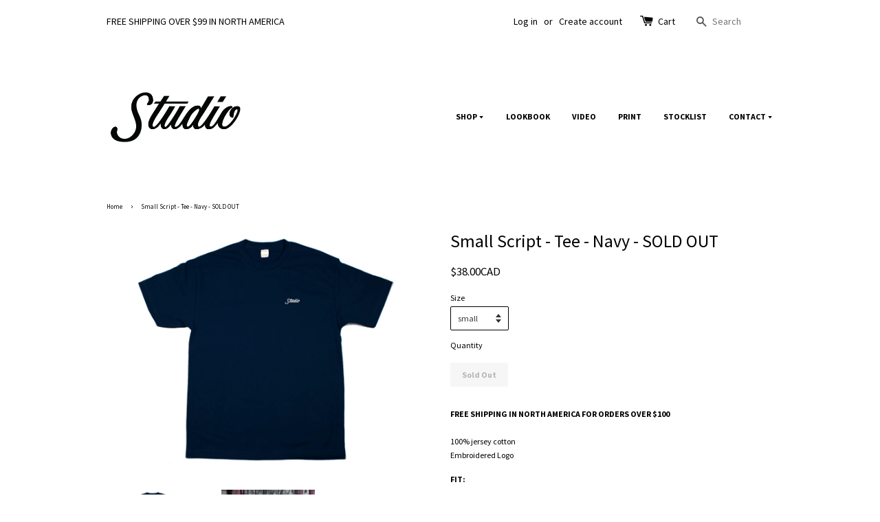

--- FILE ---
content_type: text/html; charset=utf-8
request_url: https://studioskateboards.com/products/small-script-tee-navy-1
body_size: 19309
content:


        
        
        
        
        
        <!doctype html>
<!--[if lt IE 7]><html class="no-js lt-ie9 lt-ie8 lt-ie7" lang="en"> <![endif]-->
<!--[if IE 7]><html class="no-js lt-ie9 lt-ie8" lang="en"> <![endif]-->
<!--[if IE 8]><html class="no-js lt-ie9" lang="en"> <![endif]-->
<!--[if IE 9 ]><html class="ie9 no-js"> <![endif]-->
<!--[if (gt IE 9)|!(IE)]><!--> <html class="no-js"> <!--<![endif]-->
<head><link href="//studioskateboards.com/cdn/shop/t/9/assets/tiny.content.min.css?v=21853800148939463861683268134" rel="stylesheet" type="text/css" media="all" />

  <!-- Basic page needs ================================================== -->
  <meta charset="utf-8">
  <meta http-equiv="X-UA-Compatible" content="IE=edge,chrome=1">

  
  <link rel="shortcut icon" href="//studioskateboards.com/cdn/shop/t/9/assets/favicon.png?v=126846040859426028811683268134" type="image/png" />
  

  <!-- Title and description ================================================== -->
  <title>
  Small Script - Tee - Navy - SOLD OUT &ndash; studio skateboards
  </title>

  
  <meta name="description" content="FREE SHIPPING IN NORTH AMERICA FOR ORDERS OVER $100100% jersey cottonEmbroidered Logo FIT:                               S      M     L    XL    2XL Body Length:  27&quot;  29&quot;   31&quot;  32&quot;   33&quot; Body Width:   18&quot;  20&quot;   22&quot;  24&quot;   26&quot;">
  

  <!-- Social meta ================================================== -->
  

  <meta property="og:type" content="product">
  <meta property="og:title" content="Small Script - Tee - Navy - SOLD OUT">
  <meta property="og:url" content="https://studioskateboards.com/products/small-script-tee-navy-1">
  
  <meta property="og:image" content="http://studioskateboards.com/cdn/shop/products/small-script-navy_grande.jpg?v=1600541494">
  <meta property="og:image:secure_url" content="https://studioskateboards.com/cdn/shop/products/small-script-navy_grande.jpg?v=1600541494">
  
  <meta property="og:image" content="http://studioskateboards.com/cdn/shop/products/studio-small-script-tee-navy_grande.jpg?v=1600541601">
  <meta property="og:image:secure_url" content="https://studioskateboards.com/cdn/shop/products/studio-small-script-tee-navy_grande.jpg?v=1600541601">
  
  <meta property="og:price:amount" content="38.00">
  <meta property="og:price:currency" content="CAD">



  <meta property="og:description" content="FREE SHIPPING IN NORTH AMERICA FOR ORDERS OVER $100100% jersey cottonEmbroidered Logo FIT:                               S      M     L    XL    2XL Body Length:  27&quot;  29&quot;   31&quot;  32&quot;   33&quot; Body Width:   18&quot;  20&quot;   22&quot;  24&quot;   26&quot;">


<meta property="og:site_name" content="studio skateboards">



  <meta name="twitter:card" content="summary">




  <meta name="twitter:title" content="Small Script - Tee - Navy - SOLD OUT">
  <meta name="twitter:description" content="FREE SHIPPING IN NORTH AMERICA FOR ORDERS OVER $100100% jersey cottonEmbroidered Logo
FIT:
                              S      M     L    XL    2XL
Body Length:  27&quot;  29&quot;   31&quot;  32&quot;   33&quot;
Body Width:">
  <meta name="twitter:image" content="https://studioskateboards.com/cdn/shop/products/small-script-navy_large.jpg?v=1600541494">
  <meta name="twitter:image:width" content="480">
  <meta name="twitter:image:height" content="480">



  <!-- Helpers ================================================== -->
  <link rel="canonical" href="https://studioskateboards.com/products/small-script-tee-navy-1">
  <meta name="viewport" content="width=device-width,initial-scale=1">
  <meta name="theme-color" content="#000000">

  <!-- CSS ================================================== -->
  <link href="//studioskateboards.com/cdn/shop/t/9/assets/timber.scss.css?v=49733919714745689231696687630" rel="stylesheet" type="text/css" media="all" />
  <link href="//studioskateboards.com/cdn/shop/t/9/assets/theme.scss.css?v=103547429631631819451696687630" rel="stylesheet" type="text/css" media="all" />

  
  
  
  <link href="//fonts.googleapis.com/css?family=Source+Sans+Pro:400,700" rel="stylesheet" type="text/css" media="all" />


  


  



  <!-- Header hook for plugins ================================================== -->
  <script>window.performance && window.performance.mark && window.performance.mark('shopify.content_for_header.start');</script><meta id="shopify-digital-wallet" name="shopify-digital-wallet" content="/14943308/digital_wallets/dialog">
<meta name="shopify-checkout-api-token" content="ce4392d882763cf2f9bb93fd9d793717">
<meta id="in-context-paypal-metadata" data-shop-id="14943308" data-venmo-supported="false" data-environment="production" data-locale="en_US" data-paypal-v4="true" data-currency="CAD">
<link rel="alternate" type="application/json+oembed" href="https://studioskateboards.com/products/small-script-tee-navy-1.oembed">
<script async="async" src="/checkouts/internal/preloads.js?locale=en-CA"></script>
<link rel="preconnect" href="https://shop.app" crossorigin="anonymous">
<script async="async" src="https://shop.app/checkouts/internal/preloads.js?locale=en-CA&shop_id=14943308" crossorigin="anonymous"></script>
<script id="apple-pay-shop-capabilities" type="application/json">{"shopId":14943308,"countryCode":"CA","currencyCode":"CAD","merchantCapabilities":["supports3DS"],"merchantId":"gid:\/\/shopify\/Shop\/14943308","merchantName":"studio skateboards","requiredBillingContactFields":["postalAddress","email"],"requiredShippingContactFields":["postalAddress","email"],"shippingType":"shipping","supportedNetworks":["visa","masterCard","amex","discover","interac","jcb"],"total":{"type":"pending","label":"studio skateboards","amount":"1.00"},"shopifyPaymentsEnabled":true,"supportsSubscriptions":true}</script>
<script id="shopify-features" type="application/json">{"accessToken":"ce4392d882763cf2f9bb93fd9d793717","betas":["rich-media-storefront-analytics"],"domain":"studioskateboards.com","predictiveSearch":true,"shopId":14943308,"locale":"en"}</script>
<script>var Shopify = Shopify || {};
Shopify.shop = "studio-skateboards.myshopify.com";
Shopify.locale = "en";
Shopify.currency = {"active":"CAD","rate":"1.0"};
Shopify.country = "CA";
Shopify.theme = {"name":"launchpad-star -- WPD","id":122335821906,"schema_name":null,"schema_version":null,"theme_store_id":null,"role":"main"};
Shopify.theme.handle = "null";
Shopify.theme.style = {"id":null,"handle":null};
Shopify.cdnHost = "studioskateboards.com/cdn";
Shopify.routes = Shopify.routes || {};
Shopify.routes.root = "/";</script>
<script type="module">!function(o){(o.Shopify=o.Shopify||{}).modules=!0}(window);</script>
<script>!function(o){function n(){var o=[];function n(){o.push(Array.prototype.slice.apply(arguments))}return n.q=o,n}var t=o.Shopify=o.Shopify||{};t.loadFeatures=n(),t.autoloadFeatures=n()}(window);</script>
<script>
  window.ShopifyPay = window.ShopifyPay || {};
  window.ShopifyPay.apiHost = "shop.app\/pay";
  window.ShopifyPay.redirectState = null;
</script>
<script id="shop-js-analytics" type="application/json">{"pageType":"product"}</script>
<script defer="defer" async type="module" src="//studioskateboards.com/cdn/shopifycloud/shop-js/modules/v2/client.init-shop-cart-sync_BN7fPSNr.en.esm.js"></script>
<script defer="defer" async type="module" src="//studioskateboards.com/cdn/shopifycloud/shop-js/modules/v2/chunk.common_Cbph3Kss.esm.js"></script>
<script defer="defer" async type="module" src="//studioskateboards.com/cdn/shopifycloud/shop-js/modules/v2/chunk.modal_DKumMAJ1.esm.js"></script>
<script type="module">
  await import("//studioskateboards.com/cdn/shopifycloud/shop-js/modules/v2/client.init-shop-cart-sync_BN7fPSNr.en.esm.js");
await import("//studioskateboards.com/cdn/shopifycloud/shop-js/modules/v2/chunk.common_Cbph3Kss.esm.js");
await import("//studioskateboards.com/cdn/shopifycloud/shop-js/modules/v2/chunk.modal_DKumMAJ1.esm.js");

  window.Shopify.SignInWithShop?.initShopCartSync?.({"fedCMEnabled":true,"windoidEnabled":true});

</script>
<script>
  window.Shopify = window.Shopify || {};
  if (!window.Shopify.featureAssets) window.Shopify.featureAssets = {};
  window.Shopify.featureAssets['shop-js'] = {"shop-cart-sync":["modules/v2/client.shop-cart-sync_CJVUk8Jm.en.esm.js","modules/v2/chunk.common_Cbph3Kss.esm.js","modules/v2/chunk.modal_DKumMAJ1.esm.js"],"init-fed-cm":["modules/v2/client.init-fed-cm_7Fvt41F4.en.esm.js","modules/v2/chunk.common_Cbph3Kss.esm.js","modules/v2/chunk.modal_DKumMAJ1.esm.js"],"init-shop-email-lookup-coordinator":["modules/v2/client.init-shop-email-lookup-coordinator_Cc088_bR.en.esm.js","modules/v2/chunk.common_Cbph3Kss.esm.js","modules/v2/chunk.modal_DKumMAJ1.esm.js"],"init-windoid":["modules/v2/client.init-windoid_hPopwJRj.en.esm.js","modules/v2/chunk.common_Cbph3Kss.esm.js","modules/v2/chunk.modal_DKumMAJ1.esm.js"],"shop-button":["modules/v2/client.shop-button_B0jaPSNF.en.esm.js","modules/v2/chunk.common_Cbph3Kss.esm.js","modules/v2/chunk.modal_DKumMAJ1.esm.js"],"shop-cash-offers":["modules/v2/client.shop-cash-offers_DPIskqss.en.esm.js","modules/v2/chunk.common_Cbph3Kss.esm.js","modules/v2/chunk.modal_DKumMAJ1.esm.js"],"shop-toast-manager":["modules/v2/client.shop-toast-manager_CK7RT69O.en.esm.js","modules/v2/chunk.common_Cbph3Kss.esm.js","modules/v2/chunk.modal_DKumMAJ1.esm.js"],"init-shop-cart-sync":["modules/v2/client.init-shop-cart-sync_BN7fPSNr.en.esm.js","modules/v2/chunk.common_Cbph3Kss.esm.js","modules/v2/chunk.modal_DKumMAJ1.esm.js"],"init-customer-accounts-sign-up":["modules/v2/client.init-customer-accounts-sign-up_CfPf4CXf.en.esm.js","modules/v2/client.shop-login-button_DeIztwXF.en.esm.js","modules/v2/chunk.common_Cbph3Kss.esm.js","modules/v2/chunk.modal_DKumMAJ1.esm.js"],"pay-button":["modules/v2/client.pay-button_CgIwFSYN.en.esm.js","modules/v2/chunk.common_Cbph3Kss.esm.js","modules/v2/chunk.modal_DKumMAJ1.esm.js"],"init-customer-accounts":["modules/v2/client.init-customer-accounts_DQ3x16JI.en.esm.js","modules/v2/client.shop-login-button_DeIztwXF.en.esm.js","modules/v2/chunk.common_Cbph3Kss.esm.js","modules/v2/chunk.modal_DKumMAJ1.esm.js"],"avatar":["modules/v2/client.avatar_BTnouDA3.en.esm.js"],"init-shop-for-new-customer-accounts":["modules/v2/client.init-shop-for-new-customer-accounts_CsZy_esa.en.esm.js","modules/v2/client.shop-login-button_DeIztwXF.en.esm.js","modules/v2/chunk.common_Cbph3Kss.esm.js","modules/v2/chunk.modal_DKumMAJ1.esm.js"],"shop-follow-button":["modules/v2/client.shop-follow-button_BRMJjgGd.en.esm.js","modules/v2/chunk.common_Cbph3Kss.esm.js","modules/v2/chunk.modal_DKumMAJ1.esm.js"],"checkout-modal":["modules/v2/client.checkout-modal_B9Drz_yf.en.esm.js","modules/v2/chunk.common_Cbph3Kss.esm.js","modules/v2/chunk.modal_DKumMAJ1.esm.js"],"shop-login-button":["modules/v2/client.shop-login-button_DeIztwXF.en.esm.js","modules/v2/chunk.common_Cbph3Kss.esm.js","modules/v2/chunk.modal_DKumMAJ1.esm.js"],"lead-capture":["modules/v2/client.lead-capture_DXYzFM3R.en.esm.js","modules/v2/chunk.common_Cbph3Kss.esm.js","modules/v2/chunk.modal_DKumMAJ1.esm.js"],"shop-login":["modules/v2/client.shop-login_CA5pJqmO.en.esm.js","modules/v2/chunk.common_Cbph3Kss.esm.js","modules/v2/chunk.modal_DKumMAJ1.esm.js"],"payment-terms":["modules/v2/client.payment-terms_BxzfvcZJ.en.esm.js","modules/v2/chunk.common_Cbph3Kss.esm.js","modules/v2/chunk.modal_DKumMAJ1.esm.js"]};
</script>
<script>(function() {
  var isLoaded = false;
  function asyncLoad() {
    if (isLoaded) return;
    isLoaded = true;
    var urls = ["https:\/\/chimpstatic.com\/mcjs-connected\/js\/users\/3b2e151479da1432dec27cdf4\/68d459df7ef0b016350dc1d87.js?shop=studio-skateboards.myshopify.com"];
    for (var i = 0; i < urls.length; i++) {
      var s = document.createElement('script');
      s.type = 'text/javascript';
      s.async = true;
      s.src = urls[i];
      var x = document.getElementsByTagName('script')[0];
      x.parentNode.insertBefore(s, x);
    }
  };
  if(window.attachEvent) {
    window.attachEvent('onload', asyncLoad);
  } else {
    window.addEventListener('load', asyncLoad, false);
  }
})();</script>
<script id="__st">var __st={"a":14943308,"offset":-28800,"reqid":"1efb20a6-4edb-42d9-bc3d-fbbfa66cfc00-1769727545","pageurl":"studioskateboards.com\/products\/small-script-tee-navy-1","u":"e62d2d92c73a","p":"product","rtyp":"product","rid":4786827821138};</script>
<script>window.ShopifyPaypalV4VisibilityTracking = true;</script>
<script id="captcha-bootstrap">!function(){'use strict';const t='contact',e='account',n='new_comment',o=[[t,t],['blogs',n],['comments',n],[t,'customer']],c=[[e,'customer_login'],[e,'guest_login'],[e,'recover_customer_password'],[e,'create_customer']],r=t=>t.map((([t,e])=>`form[action*='/${t}']:not([data-nocaptcha='true']) input[name='form_type'][value='${e}']`)).join(','),a=t=>()=>t?[...document.querySelectorAll(t)].map((t=>t.form)):[];function s(){const t=[...o],e=r(t);return a(e)}const i='password',u='form_key',d=['recaptcha-v3-token','g-recaptcha-response','h-captcha-response',i],f=()=>{try{return window.sessionStorage}catch{return}},m='__shopify_v',_=t=>t.elements[u];function p(t,e,n=!1){try{const o=window.sessionStorage,c=JSON.parse(o.getItem(e)),{data:r}=function(t){const{data:e,action:n}=t;return t[m]||n?{data:e,action:n}:{data:t,action:n}}(c);for(const[e,n]of Object.entries(r))t.elements[e]&&(t.elements[e].value=n);n&&o.removeItem(e)}catch(o){console.error('form repopulation failed',{error:o})}}const l='form_type',E='cptcha';function T(t){t.dataset[E]=!0}const w=window,h=w.document,L='Shopify',v='ce_forms',y='captcha';let A=!1;((t,e)=>{const n=(g='f06e6c50-85a8-45c8-87d0-21a2b65856fe',I='https://cdn.shopify.com/shopifycloud/storefront-forms-hcaptcha/ce_storefront_forms_captcha_hcaptcha.v1.5.2.iife.js',D={infoText:'Protected by hCaptcha',privacyText:'Privacy',termsText:'Terms'},(t,e,n)=>{const o=w[L][v],c=o.bindForm;if(c)return c(t,g,e,D).then(n);var r;o.q.push([[t,g,e,D],n]),r=I,A||(h.body.append(Object.assign(h.createElement('script'),{id:'captcha-provider',async:!0,src:r})),A=!0)});var g,I,D;w[L]=w[L]||{},w[L][v]=w[L][v]||{},w[L][v].q=[],w[L][y]=w[L][y]||{},w[L][y].protect=function(t,e){n(t,void 0,e),T(t)},Object.freeze(w[L][y]),function(t,e,n,w,h,L){const[v,y,A,g]=function(t,e,n){const i=e?o:[],u=t?c:[],d=[...i,...u],f=r(d),m=r(i),_=r(d.filter((([t,e])=>n.includes(e))));return[a(f),a(m),a(_),s()]}(w,h,L),I=t=>{const e=t.target;return e instanceof HTMLFormElement?e:e&&e.form},D=t=>v().includes(t);t.addEventListener('submit',(t=>{const e=I(t);if(!e)return;const n=D(e)&&!e.dataset.hcaptchaBound&&!e.dataset.recaptchaBound,o=_(e),c=g().includes(e)&&(!o||!o.value);(n||c)&&t.preventDefault(),c&&!n&&(function(t){try{if(!f())return;!function(t){const e=f();if(!e)return;const n=_(t);if(!n)return;const o=n.value;o&&e.removeItem(o)}(t);const e=Array.from(Array(32),(()=>Math.random().toString(36)[2])).join('');!function(t,e){_(t)||t.append(Object.assign(document.createElement('input'),{type:'hidden',name:u})),t.elements[u].value=e}(t,e),function(t,e){const n=f();if(!n)return;const o=[...t.querySelectorAll(`input[type='${i}']`)].map((({name:t})=>t)),c=[...d,...o],r={};for(const[a,s]of new FormData(t).entries())c.includes(a)||(r[a]=s);n.setItem(e,JSON.stringify({[m]:1,action:t.action,data:r}))}(t,e)}catch(e){console.error('failed to persist form',e)}}(e),e.submit())}));const S=(t,e)=>{t&&!t.dataset[E]&&(n(t,e.some((e=>e===t))),T(t))};for(const o of['focusin','change'])t.addEventListener(o,(t=>{const e=I(t);D(e)&&S(e,y())}));const B=e.get('form_key'),M=e.get(l),P=B&&M;t.addEventListener('DOMContentLoaded',(()=>{const t=y();if(P)for(const e of t)e.elements[l].value===M&&p(e,B);[...new Set([...A(),...v().filter((t=>'true'===t.dataset.shopifyCaptcha))])].forEach((e=>S(e,t)))}))}(h,new URLSearchParams(w.location.search),n,t,e,['guest_login'])})(!0,!0)}();</script>
<script integrity="sha256-4kQ18oKyAcykRKYeNunJcIwy7WH5gtpwJnB7kiuLZ1E=" data-source-attribution="shopify.loadfeatures" defer="defer" src="//studioskateboards.com/cdn/shopifycloud/storefront/assets/storefront/load_feature-a0a9edcb.js" crossorigin="anonymous"></script>
<script crossorigin="anonymous" defer="defer" src="//studioskateboards.com/cdn/shopifycloud/storefront/assets/shopify_pay/storefront-65b4c6d7.js?v=20250812"></script>
<script data-source-attribution="shopify.dynamic_checkout.dynamic.init">var Shopify=Shopify||{};Shopify.PaymentButton=Shopify.PaymentButton||{isStorefrontPortableWallets:!0,init:function(){window.Shopify.PaymentButton.init=function(){};var t=document.createElement("script");t.src="https://studioskateboards.com/cdn/shopifycloud/portable-wallets/latest/portable-wallets.en.js",t.type="module",document.head.appendChild(t)}};
</script>
<script data-source-attribution="shopify.dynamic_checkout.buyer_consent">
  function portableWalletsHideBuyerConsent(e){var t=document.getElementById("shopify-buyer-consent"),n=document.getElementById("shopify-subscription-policy-button");t&&n&&(t.classList.add("hidden"),t.setAttribute("aria-hidden","true"),n.removeEventListener("click",e))}function portableWalletsShowBuyerConsent(e){var t=document.getElementById("shopify-buyer-consent"),n=document.getElementById("shopify-subscription-policy-button");t&&n&&(t.classList.remove("hidden"),t.removeAttribute("aria-hidden"),n.addEventListener("click",e))}window.Shopify?.PaymentButton&&(window.Shopify.PaymentButton.hideBuyerConsent=portableWalletsHideBuyerConsent,window.Shopify.PaymentButton.showBuyerConsent=portableWalletsShowBuyerConsent);
</script>
<script data-source-attribution="shopify.dynamic_checkout.cart.bootstrap">document.addEventListener("DOMContentLoaded",(function(){function t(){return document.querySelector("shopify-accelerated-checkout-cart, shopify-accelerated-checkout")}if(t())Shopify.PaymentButton.init();else{new MutationObserver((function(e,n){t()&&(Shopify.PaymentButton.init(),n.disconnect())})).observe(document.body,{childList:!0,subtree:!0})}}));
</script>
<link id="shopify-accelerated-checkout-styles" rel="stylesheet" media="screen" href="https://studioskateboards.com/cdn/shopifycloud/portable-wallets/latest/accelerated-checkout-backwards-compat.css" crossorigin="anonymous">
<style id="shopify-accelerated-checkout-cart">
        #shopify-buyer-consent {
  margin-top: 1em;
  display: inline-block;
  width: 100%;
}

#shopify-buyer-consent.hidden {
  display: none;
}

#shopify-subscription-policy-button {
  background: none;
  border: none;
  padding: 0;
  text-decoration: underline;
  font-size: inherit;
  cursor: pointer;
}

#shopify-subscription-policy-button::before {
  box-shadow: none;
}

      </style>

<script>window.performance && window.performance.mark && window.performance.mark('shopify.content_for_header.end');</script>

  

<!--[if lt IE 9]>
<script src="//cdnjs.cloudflare.com/ajax/libs/html5shiv/3.7.2/html5shiv.min.js" type="text/javascript"></script>
<script src="//studioskateboards.com/cdn/shop/t/9/assets/respond.min.js?v=52248677837542619231683268134" type="text/javascript"></script>
<link href="//studioskateboards.com/cdn/shop/t/9/assets/respond-proxy.html" id="respond-proxy" rel="respond-proxy" />
<link href="//studioskateboards.com/search?q=f319a04a8db6b382390b29f4360e581e" id="respond-redirect" rel="respond-redirect" />
<script src="//studioskateboards.com/search?q=f319a04a8db6b382390b29f4360e581e" type="text/javascript"></script>
<![endif]-->



  <script src="//ajax.googleapis.com/ajax/libs/jquery/1.11.0/jquery.min.js" type="text/javascript"></script>
  <script src="//studioskateboards.com/cdn/shop/t/9/assets/modernizr.min.js?v=26620055551102246001683268134" type="text/javascript"></script>

  
  

<meta name="google-site-verification" content="ydAs2TxFhMVBKof6jnuT9c6Y7XBdseCNDuwjGylyBR0" />  
  
<script src="//staticxx.s3.amazonaws.com/aio_stats_lib_v1.min.js?v=1.0"></script><script type="text/javascript">
  window.Rivo = window.Rivo || {};
  window.Rivo.common = window.Rivo.common || {};
  window.Rivo.common.shop = {
    permanent_domain: 'studio-skateboards.myshopify.com',
    currency: "CAD",
    money_format: "\u003cspan class=money\u003e${{amount}}CAD\u003c\/span\u003e",
    id: 14943308
  };
  

  window.Rivo.common.template = 'product';
  window.Rivo.common.cart = {};
  window.Rivo.common.vapid_public_key = "BJuXCmrtTK335SuczdNVYrGVtP_WXn4jImChm49st7K7z7e8gxSZUKk4DhUpk8j2Xpiw5G4-ylNbMKLlKkUEU98=";
  window.Rivo.global_config = {"asset_urls":{"loy":{"api_js":"https:\/\/cdn.shopify.com\/s\/files\/1\/0194\/1736\/6592\/t\/1\/assets\/ba_rivo_api.js?v=1682544122","init_js":"https:\/\/cdn.shopify.com\/s\/files\/1\/0194\/1736\/6592\/t\/1\/assets\/ba_loy_init.js?v=1682544113","referrals_js":"https:\/\/cdn.shopify.com\/s\/files\/1\/0194\/1736\/6592\/t\/1\/assets\/ba_loy_referrals.js?v=1682544119","referrals_css":"https:\/\/cdn.shopify.com\/s\/files\/1\/0194\/1736\/6592\/t\/1\/assets\/ba_loy_referrals.css?v=1678639051","widget_js":"https:\/\/cdn.shopify.com\/s\/files\/1\/0194\/1736\/6592\/t\/1\/assets\/ba_loy_widget.js?v=1682544115","widget_css":"https:\/\/cdn.shopify.com\/s\/files\/1\/0194\/1736\/6592\/t\/1\/assets\/ba_loy_widget.css?v=1673976822","page_init_js":"https:\/\/cdn.shopify.com\/s\/files\/1\/0194\/1736\/6592\/t\/1\/assets\/ba_loy_page_init.js?v=1682544116","page_widget_js":"https:\/\/cdn.shopify.com\/s\/files\/1\/0194\/1736\/6592\/t\/1\/assets\/ba_loy_page_widget.js?v=1682544117","page_widget_css":"https:\/\/cdn.shopify.com\/s\/files\/1\/0194\/1736\/6592\/t\/1\/assets\/ba_loy_page.css?v=1673976829","page_preview_js":"\/assets\/msg\/loy_page_preview.js"},"rev":{"init_js":"https:\/\/cdn.shopify.com\/s\/files\/1\/0194\/1736\/6592\/t\/1\/assets\/ba_rev_init.js?v=1681565796","display_js":"https:\/\/cdn.shopify.com\/s\/files\/1\/0194\/1736\/6592\/t\/1\/assets\/ba_rev_display.js?v=1681565799","modal_js":"https:\/\/cdn.shopify.com\/s\/files\/1\/0194\/1736\/6592\/t\/1\/assets\/ba_rev_modal.js?v=1681565797","widget_css":"https:\/\/cdn.shopify.com\/s\/files\/1\/0194\/1736\/6592\/t\/1\/assets\/ba_rev_widget.css?v=1680320455","modal_css":"https:\/\/cdn.shopify.com\/s\/files\/1\/0194\/1736\/6592\/t\/1\/assets\/ba_rev_modal.css?v=1680295707"},"pu":{"init_js":"https:\/\/cdn.shopify.com\/s\/files\/1\/0194\/1736\/6592\/t\/1\/assets\/ba_pu_init.js?v=1635877170"},"widgets":{"init_js":"https:\/\/cdn.shopify.com\/s\/files\/1\/0194\/1736\/6592\/t\/1\/assets\/ba_widget_init.js?v=1679987682","modal_js":"https:\/\/cdn.shopify.com\/s\/files\/1\/0194\/1736\/6592\/t\/1\/assets\/ba_widget_modal.js?v=1679987684","modal_css":"https:\/\/cdn.shopify.com\/s\/files\/1\/0194\/1736\/6592\/t\/1\/assets\/ba_widget_modal.css?v=1654723622"},"forms":{"init_js":"https:\/\/cdn.shopify.com\/s\/files\/1\/0194\/1736\/6592\/t\/1\/assets\/ba_forms_init.js?v=1682544120","widget_js":"https:\/\/cdn.shopify.com\/s\/files\/1\/0194\/1736\/6592\/t\/1\/assets\/ba_forms_widget.js?v=1682544121","forms_css":"https:\/\/cdn.shopify.com\/s\/files\/1\/0194\/1736\/6592\/t\/1\/assets\/ba_forms.css?v=1654711758"},"global":{"helper_js":"https:\/\/cdn.shopify.com\/s\/files\/1\/0194\/1736\/6592\/t\/1\/assets\/ba_tracking.js?v=1680229884"}},"proxy_paths":{"pop":"\/apps\/ba-pop","app_metrics":"\/apps\/ba-pop\/app_metrics","push_subscription":"\/apps\/ba-pop\/push"},"aat":["pop"],"pv":false,"sts":false,"bam":false,"batc":false,"base_money_format":"\u003cspan class=money\u003e${{amount}}CAD\u003c\/span\u003e","online_store_version":1,"loy_js_api_enabled":false,"shop":{"name":"studio skateboards","domain":"studioskateboards.com"}};

  
    if (window.Rivo.common.template == 'product'){
      window.Rivo.common.product = {
        id: 4786827821138, price: 3800, handle: "small-script-tee-navy-1", tags: [],
        available: false, title: "Small Script - Tee - Navy - SOLD OUT", variants: [{"id":32877270859858,"title":"small","option1":"small","option2":null,"option3":null,"sku":"","requires_shipping":true,"taxable":true,"featured_image":null,"available":false,"name":"Small Script - Tee - Navy - SOLD OUT - small","public_title":"small","options":["small"],"price":3800,"weight":0,"compare_at_price":null,"inventory_quantity":0,"inventory_management":"shopify","inventory_policy":"deny","barcode":null,"requires_selling_plan":false,"selling_plan_allocations":[]},{"id":32877270892626,"title":"medium","option1":"medium","option2":null,"option3":null,"sku":"2","requires_shipping":true,"taxable":true,"featured_image":null,"available":false,"name":"Small Script - Tee - Navy - SOLD OUT - medium","public_title":"medium","options":["medium"],"price":3800,"weight":0,"compare_at_price":null,"inventory_quantity":0,"inventory_management":"shopify","inventory_policy":"deny","barcode":null,"requires_selling_plan":false,"selling_plan_allocations":[]},{"id":32877270925394,"title":"large","option1":"large","option2":null,"option3":null,"sku":"4","requires_shipping":true,"taxable":true,"featured_image":null,"available":false,"name":"Small Script - Tee - Navy - SOLD OUT - large","public_title":"large","options":["large"],"price":3800,"weight":0,"compare_at_price":null,"inventory_quantity":0,"inventory_management":"shopify","inventory_policy":"deny","barcode":null,"requires_selling_plan":false,"selling_plan_allocations":[]},{"id":32877270958162,"title":"x-large","option1":"x-large","option2":null,"option3":null,"sku":"2","requires_shipping":true,"taxable":true,"featured_image":null,"available":false,"name":"Small Script - Tee - Navy - SOLD OUT - x-large","public_title":"x-large","options":["x-large"],"price":3800,"weight":0,"compare_at_price":null,"inventory_quantity":0,"inventory_management":"shopify","inventory_policy":"deny","barcode":null,"requires_selling_plan":false,"selling_plan_allocations":[]},{"id":32877270990930,"title":"2x-large","option1":"2x-large","option2":null,"option3":null,"sku":"","requires_shipping":true,"taxable":true,"featured_image":null,"available":false,"name":"Small Script - Tee - Navy - SOLD OUT - 2x-large","public_title":"2x-large","options":["2x-large"],"price":3800,"weight":0,"compare_at_price":null,"inventory_quantity":0,"inventory_management":"shopify","inventory_policy":"deny","barcode":null,"requires_selling_plan":false,"selling_plan_allocations":[]}]
      };
    }
  




    window.Rivo.widgets_config = {"id":47972,"active":true,"frequency_limit_amount":2,"frequency_limit_time_unit":"days","background_image":{"position":"none","widget_background_preview_url":""},"initial_state":{"body":"Sign up and get your discount","title":"Get 10% off your order","cta_text":"Claim Discount","show_email":"true","action_text":"Saving...","footer_text":"You are signing up to receive communication via email and can unsubscribe at any time.","dismiss_text":"No thanks","email_placeholder":"Email Address","phone_placeholder":"Phone Number"},"success_state":{"body":"Thanks for subscribing. Copy your discount code and apply to your next order.","title":"Discount Unlocked   🎯","cta_text":"Continue shopping","cta_action":"dismiss","redirect_url":"","open_url_new_tab":"false"},"closed_state":{"action":"close_widget","font_size":"20","action_text":"GET 10% OFF","display_offset":"300","display_position":"left"},"error_state":{"submit_error":"Sorry, please try again later","invalid_email":"Please enter valid email address!","error_subscribing":"Error subscribing, try again later","already_registered":"You have already registered","invalid_phone_number":"Please enter valid phone number!"},"trigger":{"action":"on_timer","delay_in_seconds":"0"},"colors":{"link_color":"#4FC3F7","sticky_bar_bg":"#C62828","cta_font_color":"#fff","body_font_color":"#000","sticky_bar_text":"#fff","background_color":"#fff","error_text_color":"#ff2626","title_font_color":"#000","footer_font_color":"#bbb","dismiss_font_color":"#bbb","cta_background_color":"#000","sticky_coupon_bar_bg":"#286ef8","error_text_background":"","sticky_coupon_bar_text":"#fff"},"sticky_coupon_bar":{"enabled":"false","message":"Don't forget to use your code"},"display_style":{"font":"Helvetica","size":"regular","align":"center"},"dismissable":true,"has_background":false,"opt_in_channels":["email"],"rules":[],"widget_css":".powered_by_rivo{\n  display: none;\n}\n.ba_widget_main_design {\n  background: #fff;\n}\n.ba_widget_content{text-align: center}\n.ba_widget_parent{\n  font-family: Helvetica;\n}\n.ba_widget_parent.background{\n}\n.ba_widget_left_content{\n}\n.ba_widget_right_content{\n}\n#ba_widget_cta_button:disabled{\n  background: #000cc;\n}\n#ba_widget_cta_button{\n  background: #000;\n  color: #fff;\n}\n#ba_widget_cta_button:after {\n  background: #000e0;\n}\n.ba_initial_state_title, .ba_success_state_title{\n  color: #000;\n}\n.ba_initial_state_body, .ba_success_state_body{\n  color: #000;\n}\n.ba_initial_state_dismiss_text{\n  color: #bbb;\n}\n.ba_initial_state_footer_text, .ba_initial_state_sms_agreement{\n  color: #bbb;\n}\n.ba_widget_error{\n  color: #ff2626;\n  background: ;\n}\n.ba_link_color{\n  color: #4FC3F7;\n}\n","custom_css":null,"logo":null};

</script>


<script type="text/javascript">
  

  //Global snippet for Rivo
  //this is updated automatically - do not edit manually.

  function loadScript(src, defer, done) {
    var js = document.createElement('script');
    js.src = src;
    js.defer = defer;
    js.onload = function(){done();};
    js.onerror = function(){
      done(new Error('Failed to load script ' + src));
    };
    document.head.appendChild(js);
  }

  function browserSupportsAllFeatures() {
    return window.Promise && window.fetch && window.Symbol;
  }

  if (browserSupportsAllFeatures()) {
    main();
  } else {
    loadScript('https://polyfill-fastly.net/v3/polyfill.min.js?features=Promise,fetch', true, main);
  }

  function loadAppScripts(){
     if (window.Rivo.global_config.aat.includes("loy")){
      loadScript(window.Rivo.global_config.asset_urls.loy.init_js, true, function(){});
     }

     if (window.Rivo.global_config.aat.includes("rev")){
      loadScript(window.Rivo.global_config.asset_urls.rev.init_js, true, function(){});
     }

     if (window.Rivo.global_config.aat.includes("pu")){
      loadScript(window.Rivo.global_config.asset_urls.pu.init_js, true, function(){});
     }

     if (window.Rivo.global_config.aat.includes("pop") || window.Rivo.global_config.aat.includes("pu")){
      loadScript(window.Rivo.global_config.asset_urls.widgets.init_js, true, function(){});
     }
  }

  function main(err) {
    loadScript(window.Rivo.global_config.asset_urls.global.helper_js, false, loadAppScripts);
  }
</script>

<link href="https://monorail-edge.shopifysvc.com" rel="dns-prefetch">
<script>(function(){if ("sendBeacon" in navigator && "performance" in window) {try {var session_token_from_headers = performance.getEntriesByType('navigation')[0].serverTiming.find(x => x.name == '_s').description;} catch {var session_token_from_headers = undefined;}var session_cookie_matches = document.cookie.match(/_shopify_s=([^;]*)/);var session_token_from_cookie = session_cookie_matches && session_cookie_matches.length === 2 ? session_cookie_matches[1] : "";var session_token = session_token_from_headers || session_token_from_cookie || "";function handle_abandonment_event(e) {var entries = performance.getEntries().filter(function(entry) {return /monorail-edge.shopifysvc.com/.test(entry.name);});if (!window.abandonment_tracked && entries.length === 0) {window.abandonment_tracked = true;var currentMs = Date.now();var navigation_start = performance.timing.navigationStart;var payload = {shop_id: 14943308,url: window.location.href,navigation_start,duration: currentMs - navigation_start,session_token,page_type: "product"};window.navigator.sendBeacon("https://monorail-edge.shopifysvc.com/v1/produce", JSON.stringify({schema_id: "online_store_buyer_site_abandonment/1.1",payload: payload,metadata: {event_created_at_ms: currentMs,event_sent_at_ms: currentMs}}));}}window.addEventListener('pagehide', handle_abandonment_event);}}());</script>
<script id="web-pixels-manager-setup">(function e(e,d,r,n,o){if(void 0===o&&(o={}),!Boolean(null===(a=null===(i=window.Shopify)||void 0===i?void 0:i.analytics)||void 0===a?void 0:a.replayQueue)){var i,a;window.Shopify=window.Shopify||{};var t=window.Shopify;t.analytics=t.analytics||{};var s=t.analytics;s.replayQueue=[],s.publish=function(e,d,r){return s.replayQueue.push([e,d,r]),!0};try{self.performance.mark("wpm:start")}catch(e){}var l=function(){var e={modern:/Edge?\/(1{2}[4-9]|1[2-9]\d|[2-9]\d{2}|\d{4,})\.\d+(\.\d+|)|Firefox\/(1{2}[4-9]|1[2-9]\d|[2-9]\d{2}|\d{4,})\.\d+(\.\d+|)|Chrom(ium|e)\/(9{2}|\d{3,})\.\d+(\.\d+|)|(Maci|X1{2}).+ Version\/(15\.\d+|(1[6-9]|[2-9]\d|\d{3,})\.\d+)([,.]\d+|)( \(\w+\)|)( Mobile\/\w+|) Safari\/|Chrome.+OPR\/(9{2}|\d{3,})\.\d+\.\d+|(CPU[ +]OS|iPhone[ +]OS|CPU[ +]iPhone|CPU IPhone OS|CPU iPad OS)[ +]+(15[._]\d+|(1[6-9]|[2-9]\d|\d{3,})[._]\d+)([._]\d+|)|Android:?[ /-](13[3-9]|1[4-9]\d|[2-9]\d{2}|\d{4,})(\.\d+|)(\.\d+|)|Android.+Firefox\/(13[5-9]|1[4-9]\d|[2-9]\d{2}|\d{4,})\.\d+(\.\d+|)|Android.+Chrom(ium|e)\/(13[3-9]|1[4-9]\d|[2-9]\d{2}|\d{4,})\.\d+(\.\d+|)|SamsungBrowser\/([2-9]\d|\d{3,})\.\d+/,legacy:/Edge?\/(1[6-9]|[2-9]\d|\d{3,})\.\d+(\.\d+|)|Firefox\/(5[4-9]|[6-9]\d|\d{3,})\.\d+(\.\d+|)|Chrom(ium|e)\/(5[1-9]|[6-9]\d|\d{3,})\.\d+(\.\d+|)([\d.]+$|.*Safari\/(?![\d.]+ Edge\/[\d.]+$))|(Maci|X1{2}).+ Version\/(10\.\d+|(1[1-9]|[2-9]\d|\d{3,})\.\d+)([,.]\d+|)( \(\w+\)|)( Mobile\/\w+|) Safari\/|Chrome.+OPR\/(3[89]|[4-9]\d|\d{3,})\.\d+\.\d+|(CPU[ +]OS|iPhone[ +]OS|CPU[ +]iPhone|CPU IPhone OS|CPU iPad OS)[ +]+(10[._]\d+|(1[1-9]|[2-9]\d|\d{3,})[._]\d+)([._]\d+|)|Android:?[ /-](13[3-9]|1[4-9]\d|[2-9]\d{2}|\d{4,})(\.\d+|)(\.\d+|)|Mobile Safari.+OPR\/([89]\d|\d{3,})\.\d+\.\d+|Android.+Firefox\/(13[5-9]|1[4-9]\d|[2-9]\d{2}|\d{4,})\.\d+(\.\d+|)|Android.+Chrom(ium|e)\/(13[3-9]|1[4-9]\d|[2-9]\d{2}|\d{4,})\.\d+(\.\d+|)|Android.+(UC? ?Browser|UCWEB|U3)[ /]?(15\.([5-9]|\d{2,})|(1[6-9]|[2-9]\d|\d{3,})\.\d+)\.\d+|SamsungBrowser\/(5\.\d+|([6-9]|\d{2,})\.\d+)|Android.+MQ{2}Browser\/(14(\.(9|\d{2,})|)|(1[5-9]|[2-9]\d|\d{3,})(\.\d+|))(\.\d+|)|K[Aa][Ii]OS\/(3\.\d+|([4-9]|\d{2,})\.\d+)(\.\d+|)/},d=e.modern,r=e.legacy,n=navigator.userAgent;return n.match(d)?"modern":n.match(r)?"legacy":"unknown"}(),u="modern"===l?"modern":"legacy",c=(null!=n?n:{modern:"",legacy:""})[u],f=function(e){return[e.baseUrl,"/wpm","/b",e.hashVersion,"modern"===e.buildTarget?"m":"l",".js"].join("")}({baseUrl:d,hashVersion:r,buildTarget:u}),m=function(e){var d=e.version,r=e.bundleTarget,n=e.surface,o=e.pageUrl,i=e.monorailEndpoint;return{emit:function(e){var a=e.status,t=e.errorMsg,s=(new Date).getTime(),l=JSON.stringify({metadata:{event_sent_at_ms:s},events:[{schema_id:"web_pixels_manager_load/3.1",payload:{version:d,bundle_target:r,page_url:o,status:a,surface:n,error_msg:t},metadata:{event_created_at_ms:s}}]});if(!i)return console&&console.warn&&console.warn("[Web Pixels Manager] No Monorail endpoint provided, skipping logging."),!1;try{return self.navigator.sendBeacon.bind(self.navigator)(i,l)}catch(e){}var u=new XMLHttpRequest;try{return u.open("POST",i,!0),u.setRequestHeader("Content-Type","text/plain"),u.send(l),!0}catch(e){return console&&console.warn&&console.warn("[Web Pixels Manager] Got an unhandled error while logging to Monorail."),!1}}}}({version:r,bundleTarget:l,surface:e.surface,pageUrl:self.location.href,monorailEndpoint:e.monorailEndpoint});try{o.browserTarget=l,function(e){var d=e.src,r=e.async,n=void 0===r||r,o=e.onload,i=e.onerror,a=e.sri,t=e.scriptDataAttributes,s=void 0===t?{}:t,l=document.createElement("script"),u=document.querySelector("head"),c=document.querySelector("body");if(l.async=n,l.src=d,a&&(l.integrity=a,l.crossOrigin="anonymous"),s)for(var f in s)if(Object.prototype.hasOwnProperty.call(s,f))try{l.dataset[f]=s[f]}catch(e){}if(o&&l.addEventListener("load",o),i&&l.addEventListener("error",i),u)u.appendChild(l);else{if(!c)throw new Error("Did not find a head or body element to append the script");c.appendChild(l)}}({src:f,async:!0,onload:function(){if(!function(){var e,d;return Boolean(null===(d=null===(e=window.Shopify)||void 0===e?void 0:e.analytics)||void 0===d?void 0:d.initialized)}()){var d=window.webPixelsManager.init(e)||void 0;if(d){var r=window.Shopify.analytics;r.replayQueue.forEach((function(e){var r=e[0],n=e[1],o=e[2];d.publishCustomEvent(r,n,o)})),r.replayQueue=[],r.publish=d.publishCustomEvent,r.visitor=d.visitor,r.initialized=!0}}},onerror:function(){return m.emit({status:"failed",errorMsg:"".concat(f," has failed to load")})},sri:function(e){var d=/^sha384-[A-Za-z0-9+/=]+$/;return"string"==typeof e&&d.test(e)}(c)?c:"",scriptDataAttributes:o}),m.emit({status:"loading"})}catch(e){m.emit({status:"failed",errorMsg:(null==e?void 0:e.message)||"Unknown error"})}}})({shopId: 14943308,storefrontBaseUrl: "https://studioskateboards.com",extensionsBaseUrl: "https://extensions.shopifycdn.com/cdn/shopifycloud/web-pixels-manager",monorailEndpoint: "https://monorail-edge.shopifysvc.com/unstable/produce_batch",surface: "storefront-renderer",enabledBetaFlags: ["2dca8a86"],webPixelsConfigList: [{"id":"157974610","configuration":"{\"pixel_id\":\"2553137498162228\",\"pixel_type\":\"facebook_pixel\",\"metaapp_system_user_token\":\"-\"}","eventPayloadVersion":"v1","runtimeContext":"OPEN","scriptVersion":"ca16bc87fe92b6042fbaa3acc2fbdaa6","type":"APP","apiClientId":2329312,"privacyPurposes":["ANALYTICS","MARKETING","SALE_OF_DATA"],"dataSharingAdjustments":{"protectedCustomerApprovalScopes":["read_customer_address","read_customer_email","read_customer_name","read_customer_personal_data","read_customer_phone"]}},{"id":"91324498","eventPayloadVersion":"v1","runtimeContext":"LAX","scriptVersion":"1","type":"CUSTOM","privacyPurposes":["ANALYTICS"],"name":"Google Analytics tag (migrated)"},{"id":"shopify-app-pixel","configuration":"{}","eventPayloadVersion":"v1","runtimeContext":"STRICT","scriptVersion":"0450","apiClientId":"shopify-pixel","type":"APP","privacyPurposes":["ANALYTICS","MARKETING"]},{"id":"shopify-custom-pixel","eventPayloadVersion":"v1","runtimeContext":"LAX","scriptVersion":"0450","apiClientId":"shopify-pixel","type":"CUSTOM","privacyPurposes":["ANALYTICS","MARKETING"]}],isMerchantRequest: false,initData: {"shop":{"name":"studio skateboards","paymentSettings":{"currencyCode":"CAD"},"myshopifyDomain":"studio-skateboards.myshopify.com","countryCode":"CA","storefrontUrl":"https:\/\/studioskateboards.com"},"customer":null,"cart":null,"checkout":null,"productVariants":[{"price":{"amount":38.0,"currencyCode":"CAD"},"product":{"title":"Small Script - Tee - Navy - SOLD OUT","vendor":"studio skateboards","id":"4786827821138","untranslatedTitle":"Small Script - Tee - Navy - SOLD OUT","url":"\/products\/small-script-tee-navy-1","type":"Tees"},"id":"32877270859858","image":{"src":"\/\/studioskateboards.com\/cdn\/shop\/products\/small-script-navy.jpg?v=1600541494"},"sku":"","title":"small","untranslatedTitle":"small"},{"price":{"amount":38.0,"currencyCode":"CAD"},"product":{"title":"Small Script - Tee - Navy - SOLD OUT","vendor":"studio skateboards","id":"4786827821138","untranslatedTitle":"Small Script - Tee - Navy - SOLD OUT","url":"\/products\/small-script-tee-navy-1","type":"Tees"},"id":"32877270892626","image":{"src":"\/\/studioskateboards.com\/cdn\/shop\/products\/small-script-navy.jpg?v=1600541494"},"sku":"2","title":"medium","untranslatedTitle":"medium"},{"price":{"amount":38.0,"currencyCode":"CAD"},"product":{"title":"Small Script - Tee - Navy - SOLD OUT","vendor":"studio skateboards","id":"4786827821138","untranslatedTitle":"Small Script - Tee - Navy - SOLD OUT","url":"\/products\/small-script-tee-navy-1","type":"Tees"},"id":"32877270925394","image":{"src":"\/\/studioskateboards.com\/cdn\/shop\/products\/small-script-navy.jpg?v=1600541494"},"sku":"4","title":"large","untranslatedTitle":"large"},{"price":{"amount":38.0,"currencyCode":"CAD"},"product":{"title":"Small Script - Tee - Navy - SOLD OUT","vendor":"studio skateboards","id":"4786827821138","untranslatedTitle":"Small Script - Tee - Navy - SOLD OUT","url":"\/products\/small-script-tee-navy-1","type":"Tees"},"id":"32877270958162","image":{"src":"\/\/studioskateboards.com\/cdn\/shop\/products\/small-script-navy.jpg?v=1600541494"},"sku":"2","title":"x-large","untranslatedTitle":"x-large"},{"price":{"amount":38.0,"currencyCode":"CAD"},"product":{"title":"Small Script - Tee - Navy - SOLD OUT","vendor":"studio skateboards","id":"4786827821138","untranslatedTitle":"Small Script - Tee - Navy - SOLD OUT","url":"\/products\/small-script-tee-navy-1","type":"Tees"},"id":"32877270990930","image":{"src":"\/\/studioskateboards.com\/cdn\/shop\/products\/small-script-navy.jpg?v=1600541494"},"sku":"","title":"2x-large","untranslatedTitle":"2x-large"}],"purchasingCompany":null},},"https://studioskateboards.com/cdn","1d2a099fw23dfb22ep557258f5m7a2edbae",{"modern":"","legacy":""},{"shopId":"14943308","storefrontBaseUrl":"https:\/\/studioskateboards.com","extensionBaseUrl":"https:\/\/extensions.shopifycdn.com\/cdn\/shopifycloud\/web-pixels-manager","surface":"storefront-renderer","enabledBetaFlags":"[\"2dca8a86\"]","isMerchantRequest":"false","hashVersion":"1d2a099fw23dfb22ep557258f5m7a2edbae","publish":"custom","events":"[[\"page_viewed\",{}],[\"product_viewed\",{\"productVariant\":{\"price\":{\"amount\":38.0,\"currencyCode\":\"CAD\"},\"product\":{\"title\":\"Small Script - Tee - Navy - SOLD OUT\",\"vendor\":\"studio skateboards\",\"id\":\"4786827821138\",\"untranslatedTitle\":\"Small Script - Tee - Navy - SOLD OUT\",\"url\":\"\/products\/small-script-tee-navy-1\",\"type\":\"Tees\"},\"id\":\"32877270859858\",\"image\":{\"src\":\"\/\/studioskateboards.com\/cdn\/shop\/products\/small-script-navy.jpg?v=1600541494\"},\"sku\":\"\",\"title\":\"small\",\"untranslatedTitle\":\"small\"}}]]"});</script><script>
  window.ShopifyAnalytics = window.ShopifyAnalytics || {};
  window.ShopifyAnalytics.meta = window.ShopifyAnalytics.meta || {};
  window.ShopifyAnalytics.meta.currency = 'CAD';
  var meta = {"product":{"id":4786827821138,"gid":"gid:\/\/shopify\/Product\/4786827821138","vendor":"studio skateboards","type":"Tees","handle":"small-script-tee-navy-1","variants":[{"id":32877270859858,"price":3800,"name":"Small Script - Tee - Navy - SOLD OUT - small","public_title":"small","sku":""},{"id":32877270892626,"price":3800,"name":"Small Script - Tee - Navy - SOLD OUT - medium","public_title":"medium","sku":"2"},{"id":32877270925394,"price":3800,"name":"Small Script - Tee - Navy - SOLD OUT - large","public_title":"large","sku":"4"},{"id":32877270958162,"price":3800,"name":"Small Script - Tee - Navy - SOLD OUT - x-large","public_title":"x-large","sku":"2"},{"id":32877270990930,"price":3800,"name":"Small Script - Tee - Navy - SOLD OUT - 2x-large","public_title":"2x-large","sku":""}],"remote":false},"page":{"pageType":"product","resourceType":"product","resourceId":4786827821138,"requestId":"1efb20a6-4edb-42d9-bc3d-fbbfa66cfc00-1769727545"}};
  for (var attr in meta) {
    window.ShopifyAnalytics.meta[attr] = meta[attr];
  }
</script>
<script class="analytics">
  (function () {
    var customDocumentWrite = function(content) {
      var jquery = null;

      if (window.jQuery) {
        jquery = window.jQuery;
      } else if (window.Checkout && window.Checkout.$) {
        jquery = window.Checkout.$;
      }

      if (jquery) {
        jquery('body').append(content);
      }
    };

    var hasLoggedConversion = function(token) {
      if (token) {
        return document.cookie.indexOf('loggedConversion=' + token) !== -1;
      }
      return false;
    }

    var setCookieIfConversion = function(token) {
      if (token) {
        var twoMonthsFromNow = new Date(Date.now());
        twoMonthsFromNow.setMonth(twoMonthsFromNow.getMonth() + 2);

        document.cookie = 'loggedConversion=' + token + '; expires=' + twoMonthsFromNow;
      }
    }

    var trekkie = window.ShopifyAnalytics.lib = window.trekkie = window.trekkie || [];
    if (trekkie.integrations) {
      return;
    }
    trekkie.methods = [
      'identify',
      'page',
      'ready',
      'track',
      'trackForm',
      'trackLink'
    ];
    trekkie.factory = function(method) {
      return function() {
        var args = Array.prototype.slice.call(arguments);
        args.unshift(method);
        trekkie.push(args);
        return trekkie;
      };
    };
    for (var i = 0; i < trekkie.methods.length; i++) {
      var key = trekkie.methods[i];
      trekkie[key] = trekkie.factory(key);
    }
    trekkie.load = function(config) {
      trekkie.config = config || {};
      trekkie.config.initialDocumentCookie = document.cookie;
      var first = document.getElementsByTagName('script')[0];
      var script = document.createElement('script');
      script.type = 'text/javascript';
      script.onerror = function(e) {
        var scriptFallback = document.createElement('script');
        scriptFallback.type = 'text/javascript';
        scriptFallback.onerror = function(error) {
                var Monorail = {
      produce: function produce(monorailDomain, schemaId, payload) {
        var currentMs = new Date().getTime();
        var event = {
          schema_id: schemaId,
          payload: payload,
          metadata: {
            event_created_at_ms: currentMs,
            event_sent_at_ms: currentMs
          }
        };
        return Monorail.sendRequest("https://" + monorailDomain + "/v1/produce", JSON.stringify(event));
      },
      sendRequest: function sendRequest(endpointUrl, payload) {
        // Try the sendBeacon API
        if (window && window.navigator && typeof window.navigator.sendBeacon === 'function' && typeof window.Blob === 'function' && !Monorail.isIos12()) {
          var blobData = new window.Blob([payload], {
            type: 'text/plain'
          });

          if (window.navigator.sendBeacon(endpointUrl, blobData)) {
            return true;
          } // sendBeacon was not successful

        } // XHR beacon

        var xhr = new XMLHttpRequest();

        try {
          xhr.open('POST', endpointUrl);
          xhr.setRequestHeader('Content-Type', 'text/plain');
          xhr.send(payload);
        } catch (e) {
          console.log(e);
        }

        return false;
      },
      isIos12: function isIos12() {
        return window.navigator.userAgent.lastIndexOf('iPhone; CPU iPhone OS 12_') !== -1 || window.navigator.userAgent.lastIndexOf('iPad; CPU OS 12_') !== -1;
      }
    };
    Monorail.produce('monorail-edge.shopifysvc.com',
      'trekkie_storefront_load_errors/1.1',
      {shop_id: 14943308,
      theme_id: 122335821906,
      app_name: "storefront",
      context_url: window.location.href,
      source_url: "//studioskateboards.com/cdn/s/trekkie.storefront.c59ea00e0474b293ae6629561379568a2d7c4bba.min.js"});

        };
        scriptFallback.async = true;
        scriptFallback.src = '//studioskateboards.com/cdn/s/trekkie.storefront.c59ea00e0474b293ae6629561379568a2d7c4bba.min.js';
        first.parentNode.insertBefore(scriptFallback, first);
      };
      script.async = true;
      script.src = '//studioskateboards.com/cdn/s/trekkie.storefront.c59ea00e0474b293ae6629561379568a2d7c4bba.min.js';
      first.parentNode.insertBefore(script, first);
    };
    trekkie.load(
      {"Trekkie":{"appName":"storefront","development":false,"defaultAttributes":{"shopId":14943308,"isMerchantRequest":null,"themeId":122335821906,"themeCityHash":"1426069426518352737","contentLanguage":"en","currency":"CAD","eventMetadataId":"8869d2e0-3a09-465e-8028-86b5b770bd27"},"isServerSideCookieWritingEnabled":true,"monorailRegion":"shop_domain","enabledBetaFlags":["65f19447","b5387b81"]},"Session Attribution":{},"S2S":{"facebookCapiEnabled":true,"source":"trekkie-storefront-renderer","apiClientId":580111}}
    );

    var loaded = false;
    trekkie.ready(function() {
      if (loaded) return;
      loaded = true;

      window.ShopifyAnalytics.lib = window.trekkie;

      var originalDocumentWrite = document.write;
      document.write = customDocumentWrite;
      try { window.ShopifyAnalytics.merchantGoogleAnalytics.call(this); } catch(error) {};
      document.write = originalDocumentWrite;

      window.ShopifyAnalytics.lib.page(null,{"pageType":"product","resourceType":"product","resourceId":4786827821138,"requestId":"1efb20a6-4edb-42d9-bc3d-fbbfa66cfc00-1769727545","shopifyEmitted":true});

      var match = window.location.pathname.match(/checkouts\/(.+)\/(thank_you|post_purchase)/)
      var token = match? match[1]: undefined;
      if (!hasLoggedConversion(token)) {
        setCookieIfConversion(token);
        window.ShopifyAnalytics.lib.track("Viewed Product",{"currency":"CAD","variantId":32877270859858,"productId":4786827821138,"productGid":"gid:\/\/shopify\/Product\/4786827821138","name":"Small Script - Tee - Navy - SOLD OUT - small","price":"38.00","sku":"","brand":"studio skateboards","variant":"small","category":"Tees","nonInteraction":true,"remote":false},undefined,undefined,{"shopifyEmitted":true});
      window.ShopifyAnalytics.lib.track("monorail:\/\/trekkie_storefront_viewed_product\/1.1",{"currency":"CAD","variantId":32877270859858,"productId":4786827821138,"productGid":"gid:\/\/shopify\/Product\/4786827821138","name":"Small Script - Tee - Navy - SOLD OUT - small","price":"38.00","sku":"","brand":"studio skateboards","variant":"small","category":"Tees","nonInteraction":true,"remote":false,"referer":"https:\/\/studioskateboards.com\/products\/small-script-tee-navy-1"});
      }
    });


        var eventsListenerScript = document.createElement('script');
        eventsListenerScript.async = true;
        eventsListenerScript.src = "//studioskateboards.com/cdn/shopifycloud/storefront/assets/shop_events_listener-3da45d37.js";
        document.getElementsByTagName('head')[0].appendChild(eventsListenerScript);

})();</script>
  <script>
  if (!window.ga || (window.ga && typeof window.ga !== 'function')) {
    window.ga = function ga() {
      (window.ga.q = window.ga.q || []).push(arguments);
      if (window.Shopify && window.Shopify.analytics && typeof window.Shopify.analytics.publish === 'function') {
        window.Shopify.analytics.publish("ga_stub_called", {}, {sendTo: "google_osp_migration"});
      }
      console.error("Shopify's Google Analytics stub called with:", Array.from(arguments), "\nSee https://help.shopify.com/manual/promoting-marketing/pixels/pixel-migration#google for more information.");
    };
    if (window.Shopify && window.Shopify.analytics && typeof window.Shopify.analytics.publish === 'function') {
      window.Shopify.analytics.publish("ga_stub_initialized", {}, {sendTo: "google_osp_migration"});
    }
  }
</script>
<script
  defer
  src="https://studioskateboards.com/cdn/shopifycloud/perf-kit/shopify-perf-kit-3.1.0.min.js"
  data-application="storefront-renderer"
  data-shop-id="14943308"
  data-render-region="gcp-us-east1"
  data-page-type="product"
  data-theme-instance-id="122335821906"
  data-theme-name=""
  data-theme-version=""
  data-monorail-region="shop_domain"
  data-resource-timing-sampling-rate="10"
  data-shs="true"
  data-shs-beacon="true"
  data-shs-export-with-fetch="true"
  data-shs-logs-sample-rate="1"
  data-shs-beacon-endpoint="https://studioskateboards.com/api/collect"
></script>
</head>

<body id="small-script-tee-navy-sold-out" class="template-product" >

  <div class="header-bar">
  <div class="wrapper medium-down--hide">
    <div class="large--display-table">

      
        <div class="header-bar__left large--display-table-cell">

          

          

          
            <div class="header-bar__module header-bar__message">
              FREE SHIPPING OVER $99 IN NORTH AMERICA
            </div>
          

        </div>
      

      <div class="header-bar__right large--display-table-cell">

        
          <ul class="header-bar__module header-bar__module--list">
            
              <li>
                <a href="/account/login" id="customer_login_link">Log in</a>
              </li>
              <li>
                or
              </li>
              <li>
                <a href="/account/register" id="customer_register_link">Create account</a>
              </li>
            
          </ul>
        

        <div class="header-bar__module">
          <span class="header-bar__sep" aria-hidden="true"></span>
          <a href="/cart" class="cart-page-link">
            <span class="icon icon-cart header-bar__cart-icon" aria-hidden="true"></span>
          </a>
        </div>

        <div class="header-bar__module">
          <a href="/cart" class="cart-page-link">
            Cart<span class="hidden-count">:</span>
            <span class="cart-count header-bar__cart-count hidden-count">0</span>
          </a>
        </div>

        
          
            <div class="header-bar__module header-bar__search">
              


  <form action="/search" method="get" class="header-bar__search-form clearfix" role="search">
    
    <button type="submit" class="btn icon-fallback-text header-bar__search-submit">
      <span class="icon icon-search" aria-hidden="true"></span>
      <span class="fallback-text">Search</span>
    </button>
    <input type="search" name="q" value="" aria-label="Search" class="header-bar__search-input" placeholder="Search">
  </form>


            </div>
          
        

      </div>
    </div>
  </div>
  <div class="wrapper large--hide">
    <button type="button" class="mobile-nav-trigger" id="MobileNavTrigger">
      <span class="icon icon-hamburger" aria-hidden="true"></span>
      Menu
    </button>
    <a href="/cart" class="cart-page-link mobile-cart-page-link">
      <span class="icon icon-cart header-bar__cart-icon" aria-hidden="true"></span>
      Cart
      <span class="cart-count  hidden-count">0</span>
    </a>
  </div>
  <ul id="MobileNav" role="navigation" class="mobile-nav large--hide">

  
  
  <li class="mobile-nav__link" aria-haspopup="true">
    
      <a href="/" class="mobile-nav__sublist-trigger">
        SHOP
        <span class="icon-fallback-text mobile-nav__sublist-expand">
  <span class="icon icon-plus" aria-hidden="true"></span>
  <span class="fallback-text">+</span>
</span>
<span class="icon-fallback-text mobile-nav__sublist-contract">
  <span class="icon icon-minus" aria-hidden="true"></span>
  <span class="fallback-text">-</span>
</span>
      </a>
      <ul class="mobile-nav__sublist">
        
          <li class="mobile-nav__sublist-link">
            <a href="/collections/fall-winter-2025/Fall%2FWinter-2025">Fall/Winter 2025 - Shop All</a>
          </li>
        
          <li class="mobile-nav__sublist-link">
            <a href="/collections/spring-summer-2025">Spring/Summer 2025 - Shop All</a>
          </li>
        
          <li class="mobile-nav__sublist-link">
            <a href="/collections/fall-winter-2024">Fall/Winter 2024 - Shop All</a>
          </li>
        
          <li class="mobile-nav__sublist-link">
            <a href="/collections/skateboards">Skateboards</a>
          </li>
        
          <li class="mobile-nav__sublist-link">
            <a href="/collections/tees">Tees & Longsleeves</a>
          </li>
        
          <li class="mobile-nav__sublist-link">
            <a href="/collections/sweatshirts">Sweatshirts</a>
          </li>
        
          <li class="mobile-nav__sublist-link">
            <a href="/collections/headwear">Headwear</a>
          </li>
        
          <li class="mobile-nav__sublist-link">
            <a href="/collections/accessories">Accessories</a>
          </li>
        
          <li class="mobile-nav__sublist-link">
            <a href="/collections/sale">Sale</a>
          </li>
        
      </ul>
    
  </li>
  
  
  <li class="mobile-nav__link" aria-haspopup="true">
    
      <a href="/pages/springsummer2025lookbook" class="mobile-nav">
        LOOKBOOK
      </a>
    
  </li>
  
  
  <li class="mobile-nav__link" aria-haspopup="true">
    
      <a href="/pages/video" class="mobile-nav">
        VIDEO
      </a>
    
  </li>
  
  
  <li class="mobile-nav__link" aria-haspopup="true">
    
      <a href="/pages/studio-print-mag" class="mobile-nav">
        PRINT
      </a>
    
  </li>
  
  
  <li class="mobile-nav__link" aria-haspopup="true">
    
      <a href="/pages/stocklists" class="mobile-nav">
        STOCKLIST
      </a>
    
  </li>
  
  
  <li class="mobile-nav__link" aria-haspopup="true">
    
      <a href="/pages/contact" class="mobile-nav__sublist-trigger">
        CONTACT
        <span class="icon-fallback-text mobile-nav__sublist-expand">
  <span class="icon icon-plus" aria-hidden="true"></span>
  <span class="fallback-text">+</span>
</span>
<span class="icon-fallback-text mobile-nav__sublist-contract">
  <span class="icon icon-minus" aria-hidden="true"></span>
  <span class="fallback-text">-</span>
</span>
      </a>
      <ul class="mobile-nav__sublist">
        
          <li class="mobile-nav__sublist-link">
            <a href="/pages/about-us">About Us</a>
          </li>
        
          <li class="mobile-nav__sublist-link">
            <a href="/pages/shipping-returns">Shipping & Returns</a>
          </li>
        
      </ul>
    
  </li>
  

  
    
      <li class="mobile-nav__link">
        <a href="/account/login" id="customer_login_link">Log in</a>
      </li>
      <li class="mobile-nav__link">
        <a href="/account/register" id="customer_register_link">Create account</a>
      </li>
    
  

  <li class="mobile-nav__link">
    
      <div class="header-bar__module header-bar__search">
        


  <form action="/search" method="get" class="header-bar__search-form clearfix" role="search">
    
    <button type="submit" class="btn icon-fallback-text header-bar__search-submit">
      <span class="icon icon-search" aria-hidden="true"></span>
      <span class="fallback-text">Search</span>
    </button>
    <input type="search" name="q" value="" aria-label="Search" class="header-bar__search-input" placeholder="Search">
  </form>


      </div>
    
  </li>

</ul>

</div>


  <header class="site-header" role="banner">
    <div class="wrapper">

      

      <div class="grid--full large--display-table">
        <div class="grid__item large--one-third large--display-table-cell">
          
            <div class="h1 site-header__logo large--left" itemscope itemtype="http://schema.org/Organization">
          
            
              <a href="/" class="logo-wrapper" itemprop="url">
                <img src="//studioskateboards.com/cdn/shop/t/9/assets/logo.png?v=81933480756798895221683268134" alt="studio skateboards" itemprop="logo">
              </a>
            
          
            </div>
          
          
            <p class="header-message large--hide">
              <small>FREE SHIPPING OVER $99 IN NORTH AMERICA</small>
            </p>
          
        </div>
        <div class="grid__item large--two-thirds large--display-table-cell medium-down--hide">
          
<ul role="navigation" class="site-nav large--text-right" id="AccessibleNav">
  
    
    
    
      <li class="site-nav--has-dropdown" aria-haspopup="true">
        <a href="/" class="site-nav__link">
          SHOP
          <span class="icon-fallback-text">
            <span class="icon icon-arrow-down" aria-hidden="true"></span>
          </span>
        </a>
        <ul class="site-nav__dropdown">
          
            <li>
              <a href="/collections/fall-winter-2025/Fall%2FWinter-2025" class="site-nav__link">Fall/Winter 2025 - Shop All</a>
            </li>
          
            <li>
              <a href="/collections/spring-summer-2025" class="site-nav__link">Spring/Summer 2025 - Shop All</a>
            </li>
          
            <li>
              <a href="/collections/fall-winter-2024" class="site-nav__link">Fall/Winter 2024 - Shop All</a>
            </li>
          
            <li>
              <a href="/collections/skateboards" class="site-nav__link">Skateboards</a>
            </li>
          
            <li>
              <a href="/collections/tees" class="site-nav__link">Tees &amp; Longsleeves</a>
            </li>
          
            <li>
              <a href="/collections/sweatshirts" class="site-nav__link">Sweatshirts</a>
            </li>
          
            <li>
              <a href="/collections/headwear" class="site-nav__link">Headwear</a>
            </li>
          
            <li>
              <a href="/collections/accessories" class="site-nav__link">Accessories</a>
            </li>
          
            <li>
              <a href="/collections/sale" class="site-nav__link">Sale</a>
            </li>
          
        </ul>
      </li>
    
  
    
    
    
      <li >
        <a href="/pages/springsummer2025lookbook" class="site-nav__link">LOOKBOOK</a>
      </li>
    
  
    
    
    
      <li >
        <a href="/pages/video" class="site-nav__link">VIDEO</a>
      </li>
    
  
    
    
    
      <li >
        <a href="/pages/studio-print-mag" class="site-nav__link">PRINT</a>
      </li>
    
  
    
    
    
      <li >
        <a href="/pages/stocklists" class="site-nav__link">STOCKLIST</a>
      </li>
    
  
    
    
    
      <li class="site-nav--has-dropdown" aria-haspopup="true">
        <a href="/pages/contact" class="site-nav__link">
          CONTACT
          <span class="icon-fallback-text">
            <span class="icon icon-arrow-down" aria-hidden="true"></span>
          </span>
        </a>
        <ul class="site-nav__dropdown">
          
            <li>
              <a href="/pages/about-us" class="site-nav__link">About Us</a>
            </li>
          
            <li>
              <a href="/pages/shipping-returns" class="site-nav__link">Shipping &amp; Returns</a>
            </li>
          
        </ul>
      </li>
    
  
</ul>

        </div>
      </div>

      

    </div>
  </header>

  <main class="wrapper main-content" role="main">
    <div class="grid">
        <div class="grid__item">
          
































  
  
  
<div itemscope itemtype="http://schema.org/Product">

  
  

  <meta itemprop="url" content="https://studioskateboards.com/products/small-script-tee-navy-1?variant=32877270859858">
  <meta itemprop="image" content="//studioskateboards.com/cdn/shop/products/small-script-navy_grande.jpg?v=1600541494">

  <div class="section-header section-header--breadcrumb">
    

<nav class="breadcrumb" role="navigation" aria-label="breadcrumbs">
  <a href="/" title="Back to the frontpage">Home</a>

  

    
    <span aria-hidden="true" class="breadcrumb__sep">&rsaquo;</span>
    <span>Small Script - Tee - Navy - SOLD OUT</span>

  
</nav>


  </div>

  <div class="product-single">
    <div class="grid product-single__hero">
      <div class="grid__item large--one-half">

        

          <div class="product-single__photos" id="ProductPhoto">
            <img src="//studioskateboards.com/cdn/shop/products/small-script-navy_1024x1024.jpg?v=1600541494" alt="Small Script - Tee - Navy - SOLD OUT" id="ProductPhotoImg" data-zoom="//studioskateboards.com/cdn/shop/products/small-script-navy_1024x1024.jpg?v=1600541494" data-image-id="15699679379538">
          </div>

          

            <ul class="product-single__thumbnails grid-uniform" id="ProductThumbs">
              
                <li class="grid__item large--one-third medium-down--one-third">
                  <a data-image-id="15699679379538" href="//studioskateboards.com/cdn/shop/products/small-script-navy_1024x1024.jpg?v=1600541494" class="product-single__thumbnail">
                    <img src="//studioskateboards.com/cdn/shop/products/small-script-navy_grande.jpg?v=1600541494" alt="Small Script - Tee - Navy - SOLD OUT">
                  </a>
                </li>
              
                <li class="grid__item large--one-third medium-down--one-third">
                  <a data-image-id="15699683770450" href="//studioskateboards.com/cdn/shop/products/studio-small-script-tee-navy_1024x1024.jpg?v=1600541601" class="product-single__thumbnail">
                    <img src="//studioskateboards.com/cdn/shop/products/studio-small-script-tee-navy_grande.jpg?v=1600541601" alt="Small Script - Tee - Navy - SOLD OUT">
                  </a>
                </li>
              
            </ul>

          

        

        

      </div>
      <div class="grid__item large--one-half">
        
        <h1 itemprop="name" content="Small Script - Tee - Navy - SOLD OUT - small">Small Script - Tee - Navy - SOLD OUT</h1>

        <div itemprop="offers" itemscope itemtype="http://schema.org/Offer">

          <meta itemprop="priceCurrency" content="CAD">
          <link itemprop="availability" href="http://schema.org/OutOfStock">

          <div class="product-single__prices">
            <span id="ProductPrice" class="product-single__price" itemprop="price" content="38.0">
              <span bss-b2b-product-id="4786827821138" bss-b2b-variant-price bss-b2b-variant-id="32877270859858" bss-b2b-current-variant-price><span class=money>$38.00CAD</span></span>
            </span>

            
          </div>

          <form action="/cart/add" method="post" enctype="multipart/form-data" id="AddToCartForm">
            <select name="id" id="productSelect" class="product-single__variants">
              
                <option  disabled="disabled"   selected="selected"  data-sku="" value="32877270859858">small - Sold Out</option>
              
                <option  disabled="disabled"   data-sku="2" value="32877270892626">medium - Sold Out</option>
              
                <option  disabled="disabled"   data-sku="4" value="32877270925394">large - Sold Out</option>
              
                <option  disabled="disabled"   data-sku="2" value="32877270958162">x-large - Sold Out</option>
              
                <option  disabled="disabled"   data-sku="" value="32877270990930">2x-large - Sold Out</option>
              
            </select>

            <div class="product-single__quantity">
              <label for="Quantity">Quantity</label>
              <input type="number" id="Quantity" name="quantity" value="1" min="1" class="quantity-selector">
            </div>

            <button type="submit" name="add" id="AddToCart" class="btn">
              <span id="AddToCartText">Add to Cart</span>
            </button>
          </form>

          <div class="product-description rte" itemprop="description">
            <p><strong>FREE SHIPPING IN NORTH AMERICA FOR ORDERS OVER $100<br></strong><br>100% jersey cotton<br>Embroidered Logo<br></p>
<p><strong>FIT:</strong></p>
<p>                      <strong>        S      M     L    XL    2XL</strong></p>
<p>Body Length:  27"  29"   31"  32"   33"<br></p>
<p>Body Width:   18"  20"   22"  24"   26"</p>
          </div>

          
            <hr class="hr--clear hr--small">
            




<div class="social-sharing is-clean" data-permalink="https://studioskateboards.com/products/small-script-tee-navy-1">

  

  

  

    

    

  

  

</div>

          
        </div>

      </div>
    </div>
  </div>

  
    





  <hr class="hr--clear hr--small">
  <div class="section-header section-header--medium">
    <h2 class="h4 section-header__title">More from this collection</h2>
  </div>
  <div class="grid-uniform grid-link__container">
    
    
    
      
        
          
          
































  
  
  












<div class="grid__item large--one-quarter medium--one-quarter small--one-half sold-out">
  <a href="/collections/fall-2020/products/weinstein-cook-book-skateboard" class="grid-link text-center">
    <span class="grid-link__image grid-link__image--product">
      
      
      <span class="grid-link__image-centered">
        <img src="//studioskateboards.com/cdn/shop/products/Studio-skateboards-brett-weinstein-cookbook_grande.jpg?v=1600536690" alt="Weinstein Cook Book - Skateboard - SOLD OUT">
      </span>
    </span>
    <p class="grid-link__title">Weinstein Cook Book - Skateboard - SOLD OUT</p>
    
    <p class="grid-link__meta">
      
      
      <span bss-b2b-product-id="4786741084242" bss-b2b-variant-price bss-b2b-variant-id="" bss-b2b-product-price><span bss-b2b-product-id="4786741084242" bss-b2b-variant-price bss-b2b-variant-id="" bss-b2b-product-price><span bss-b2b-product-id="4786741084242" bss-b2b-product-price><span bss-b2b-product-id="4786741084242" bss-b2b-variant-price bss-b2b-variant-id="" bss-b2b-product-price><span bss-b2b-product-id="4786741084242" bss-b2b-product-price><span bss-b2b-product-id="4786741084242" bss-b2b-variant-price bss-b2b-variant-id="" bss-b2b-product-price><span bss-b2b-product-id="4786741084242" bss-b2b-product-price><span bss-b2b-product-id="4786741084242" bss-b2b-variant-price bss-b2b-variant-id="" bss-b2b-product-price><span class=money>$80.00CAD</span></span></span></span></span></span></span></span></span>
    </p>
  </a>
</div>

        
      
    
      
        
          
          
































  
  
  












<div class="grid__item large--one-quarter medium--one-quarter small--one-half sold-out">
  <a href="/collections/fall-2020/products/wherry-tiger-girl-skateboard" class="grid-link text-center">
    <span class="grid-link__image grid-link__image--product">
      
      
      <span class="grid-link__image-centered">
        <img src="//studioskateboards.com/cdn/shop/products/Studio-skateboards-bryan-wherry-tigergirl_grande.jpg?v=1600537657" alt="Wherry - Tiger Girl - Skateboard -SOLD OUT">
      </span>
    </span>
    <p class="grid-link__title">Wherry - Tiger Girl - Skateboard -SOLD OUT</p>
    
    <p class="grid-link__meta">
      
      
      <span bss-b2b-product-id="4786759401554" bss-b2b-variant-price bss-b2b-variant-id="" bss-b2b-product-price><span bss-b2b-product-id="4786759401554" bss-b2b-variant-price bss-b2b-variant-id="" bss-b2b-product-price><span bss-b2b-product-id="4786759401554" bss-b2b-product-price><span bss-b2b-product-id="4786759401554" bss-b2b-variant-price bss-b2b-variant-id="" bss-b2b-product-price><span bss-b2b-product-id="4786759401554" bss-b2b-product-price><span bss-b2b-product-id="4786759401554" bss-b2b-variant-price bss-b2b-variant-id="" bss-b2b-product-price><span bss-b2b-product-id="4786759401554" bss-b2b-product-price><span bss-b2b-product-id="4786759401554" bss-b2b-variant-price bss-b2b-variant-id="" bss-b2b-product-price><span class=money>$80.00CAD</span></span></span></span></span></span></span></span></span>
    </p>
  </a>
</div>

        
      
    
      
        
          
          
































  
  
  












<div class="grid__item large--one-quarter medium--one-quarter small--one-half sold-out">
  <a href="/collections/fall-2020/products/private-eyes-skateboard" class="grid-link text-center">
    <span class="grid-link__image grid-link__image--product">
      
      
      <span class="grid-link__image-centered">
        <img src="//studioskateboards.com/cdn/shop/products/Studio-skateboards-private-eyes_grande.jpg?v=1600537937" alt="Private Eyes - Skateboard - SOLD OUT">
      </span>
    </span>
    <p class="grid-link__title">Private Eyes - Skateboard - SOLD OUT</p>
    
    <p class="grid-link__meta">
      
      
      <span bss-b2b-product-id="4786764054610" bss-b2b-variant-price bss-b2b-variant-id="" bss-b2b-product-price><span bss-b2b-product-id="4786764054610" bss-b2b-variant-price bss-b2b-variant-id="" bss-b2b-product-price><span bss-b2b-product-id="4786764054610" bss-b2b-product-price><span bss-b2b-product-id="4786764054610" bss-b2b-variant-price bss-b2b-variant-id="" bss-b2b-product-price><span bss-b2b-product-id="4786764054610" bss-b2b-product-price><span bss-b2b-product-id="4786764054610" bss-b2b-variant-price bss-b2b-variant-id="" bss-b2b-product-price><span bss-b2b-product-id="4786764054610" bss-b2b-product-price><span bss-b2b-product-id="4786764054610" bss-b2b-variant-price bss-b2b-variant-id="" bss-b2b-product-price><span class=money>$80.00CAD</span></span></span></span></span></span></span></span></span>
    </p>
  </a>
</div>

        
      
    
      
        
          
          
































  
  
  












<div class="grid__item large--one-quarter medium--one-quarter small--one-half sold-out">
  <a href="/collections/fall-2020/products/the-artist-skateboard" class="grid-link text-center">
    <span class="grid-link__image grid-link__image--product">
      
      
      <span class="grid-link__image-centered">
        <img src="//studioskateboards.com/cdn/shop/products/Studio-skateboards-the-artist_grande.jpg?v=1600538376" alt="The Artist - Skateboard - SOLD OUT">
      </span>
    </span>
    <p class="grid-link__title">The Artist - Skateboard - SOLD OUT</p>
    
    <p class="grid-link__meta">
      
      
      <span bss-b2b-product-id="4786771361874" bss-b2b-variant-price bss-b2b-variant-id="" bss-b2b-product-price><span bss-b2b-product-id="4786771361874" bss-b2b-variant-price bss-b2b-variant-id="" bss-b2b-product-price><span bss-b2b-product-id="4786771361874" bss-b2b-product-price><span bss-b2b-product-id="4786771361874" bss-b2b-variant-price bss-b2b-variant-id="" bss-b2b-product-price><span bss-b2b-product-id="4786771361874" bss-b2b-product-price><span bss-b2b-product-id="4786771361874" bss-b2b-variant-price bss-b2b-variant-id="" bss-b2b-product-price><span bss-b2b-product-id="4786771361874" bss-b2b-product-price><span bss-b2b-product-id="4786771361874" bss-b2b-variant-price bss-b2b-variant-id="" bss-b2b-product-price><span class=money>$80.00CAD</span></span></span></span></span></span></span></span></span>
    </p>
  </a>
</div>

        
      
    
      
        
      
    
  </div>


  

</div>

<script src="//studioskateboards.com/cdn/shopifycloud/storefront/assets/themes_support/option_selection-b017cd28.js" type="text/javascript"></script>
<script>
  var selectCallback = function(variant, selector) {
    timber.productPage({
      money_format: "<span class=money>${{amount}}CAD</span>",
      variant: variant,
      selector: selector,
      translations: {
        add_to_cart : "Add to Cart",
        sold_out : "Sold Out",
        unavailable : "Unavailable"
      }
    });
  };

  jQuery(function($) {
    new Shopify.OptionSelectors('productSelect', {
      product: {"id":4786827821138,"title":"Small Script - Tee - Navy - SOLD OUT","handle":"small-script-tee-navy-1","description":"\u003cp\u003e\u003cstrong\u003eFREE SHIPPING IN NORTH AMERICA FOR ORDERS OVER $100\u003cbr\u003e\u003c\/strong\u003e\u003cbr\u003e100% jersey cotton\u003cbr\u003eEmbroidered Logo\u003cbr\u003e\u003c\/p\u003e\n\u003cp\u003e\u003cstrong\u003eFIT:\u003c\/strong\u003e\u003c\/p\u003e\n\u003cp\u003e                      \u003cstrong\u003e        S      M     L    XL    2XL\u003c\/strong\u003e\u003c\/p\u003e\n\u003cp\u003eBody Length:  27\"  29\"   31\"  32\"   33\"\u003cbr\u003e\u003c\/p\u003e\n\u003cp\u003eBody Width:   18\"  20\"   22\"  24\"   26\"\u003c\/p\u003e","published_at":"2020-09-21T16:00:30-07:00","created_at":"2020-09-19T11:51:06-07:00","vendor":"studio skateboards","type":"Tees","tags":[],"price":3800,"price_min":3800,"price_max":3800,"available":false,"price_varies":false,"compare_at_price":null,"compare_at_price_min":0,"compare_at_price_max":0,"compare_at_price_varies":false,"variants":[{"id":32877270859858,"title":"small","option1":"small","option2":null,"option3":null,"sku":"","requires_shipping":true,"taxable":true,"featured_image":null,"available":false,"name":"Small Script - Tee - Navy - SOLD OUT - small","public_title":"small","options":["small"],"price":3800,"weight":0,"compare_at_price":null,"inventory_quantity":0,"inventory_management":"shopify","inventory_policy":"deny","barcode":null,"requires_selling_plan":false,"selling_plan_allocations":[]},{"id":32877270892626,"title":"medium","option1":"medium","option2":null,"option3":null,"sku":"2","requires_shipping":true,"taxable":true,"featured_image":null,"available":false,"name":"Small Script - Tee - Navy - SOLD OUT - medium","public_title":"medium","options":["medium"],"price":3800,"weight":0,"compare_at_price":null,"inventory_quantity":0,"inventory_management":"shopify","inventory_policy":"deny","barcode":null,"requires_selling_plan":false,"selling_plan_allocations":[]},{"id":32877270925394,"title":"large","option1":"large","option2":null,"option3":null,"sku":"4","requires_shipping":true,"taxable":true,"featured_image":null,"available":false,"name":"Small Script - Tee - Navy - SOLD OUT - large","public_title":"large","options":["large"],"price":3800,"weight":0,"compare_at_price":null,"inventory_quantity":0,"inventory_management":"shopify","inventory_policy":"deny","barcode":null,"requires_selling_plan":false,"selling_plan_allocations":[]},{"id":32877270958162,"title":"x-large","option1":"x-large","option2":null,"option3":null,"sku":"2","requires_shipping":true,"taxable":true,"featured_image":null,"available":false,"name":"Small Script - Tee - Navy - SOLD OUT - x-large","public_title":"x-large","options":["x-large"],"price":3800,"weight":0,"compare_at_price":null,"inventory_quantity":0,"inventory_management":"shopify","inventory_policy":"deny","barcode":null,"requires_selling_plan":false,"selling_plan_allocations":[]},{"id":32877270990930,"title":"2x-large","option1":"2x-large","option2":null,"option3":null,"sku":"","requires_shipping":true,"taxable":true,"featured_image":null,"available":false,"name":"Small Script - Tee - Navy - SOLD OUT - 2x-large","public_title":"2x-large","options":["2x-large"],"price":3800,"weight":0,"compare_at_price":null,"inventory_quantity":0,"inventory_management":"shopify","inventory_policy":"deny","barcode":null,"requires_selling_plan":false,"selling_plan_allocations":[]}],"images":["\/\/studioskateboards.com\/cdn\/shop\/products\/small-script-navy.jpg?v=1600541494","\/\/studioskateboards.com\/cdn\/shop\/products\/studio-small-script-tee-navy.jpg?v=1600541601"],"featured_image":"\/\/studioskateboards.com\/cdn\/shop\/products\/small-script-navy.jpg?v=1600541494","options":["Size"],"media":[{"alt":null,"id":7876561272914,"position":1,"preview_image":{"aspect_ratio":1.35,"height":1000,"width":1350,"src":"\/\/studioskateboards.com\/cdn\/shop\/products\/small-script-navy.jpg?v=1600541494"},"aspect_ratio":1.35,"height":1000,"media_type":"image","src":"\/\/studioskateboards.com\/cdn\/shop\/products\/small-script-navy.jpg?v=1600541494","width":1350},{"alt":null,"id":7876565663826,"position":2,"preview_image":{"aspect_ratio":0.693,"height":1392,"width":964,"src":"\/\/studioskateboards.com\/cdn\/shop\/products\/studio-small-script-tee-navy.jpg?v=1600541601"},"aspect_ratio":0.693,"height":1392,"media_type":"image","src":"\/\/studioskateboards.com\/cdn\/shop\/products\/studio-small-script-tee-navy.jpg?v=1600541601","width":964}],"requires_selling_plan":false,"selling_plan_groups":[],"content":"\u003cp\u003e\u003cstrong\u003eFREE SHIPPING IN NORTH AMERICA FOR ORDERS OVER $100\u003cbr\u003e\u003c\/strong\u003e\u003cbr\u003e100% jersey cotton\u003cbr\u003eEmbroidered Logo\u003cbr\u003e\u003c\/p\u003e\n\u003cp\u003e\u003cstrong\u003eFIT:\u003c\/strong\u003e\u003c\/p\u003e\n\u003cp\u003e                      \u003cstrong\u003e        S      M     L    XL    2XL\u003c\/strong\u003e\u003c\/p\u003e\n\u003cp\u003eBody Length:  27\"  29\"   31\"  32\"   33\"\u003cbr\u003e\u003c\/p\u003e\n\u003cp\u003eBody Width:   18\"  20\"   22\"  24\"   26\"\u003c\/p\u003e"},
      onVariantSelected: selectCallback,
      enableHistoryState: true
    });

    // Add label if only one product option and it isn't 'Title'. Could be 'Size'.
    
      $('.selector-wrapper:eq(0)').prepend('<label for="productSelect-option-0">Size</label>');
    

    // Hide selectors if we only have 1 variant and its title contains 'Default'.
    
  });
</script><script type='application/json' class='wcp_json_32877270859858 wcp_json_32877270892626 wcp_json_32877270925394 wcp_json_32877270958162 wcp_json_32877270990930 wcp_json_4786827821138 wcp_json' id='wcp_json_4786827821138' >


{"id":4786827821138,"title":"Small Script - Tee - Navy - SOLD OUT","handle":"small-script-tee-navy-1","description":"\u003cp\u003e\u003cstrong\u003eFREE SHIPPING IN NORTH AMERICA FOR ORDERS OVER $100\u003cbr\u003e\u003c\/strong\u003e\u003cbr\u003e100% jersey cotton\u003cbr\u003eEmbroidered Logo\u003cbr\u003e\u003c\/p\u003e\n\u003cp\u003e\u003cstrong\u003eFIT:\u003c\/strong\u003e\u003c\/p\u003e\n\u003cp\u003e                      \u003cstrong\u003e        S      M     L    XL    2XL\u003c\/strong\u003e\u003c\/p\u003e\n\u003cp\u003eBody Length:  27\"  29\"   31\"  32\"   33\"\u003cbr\u003e\u003c\/p\u003e\n\u003cp\u003eBody Width:   18\"  20\"   22\"  24\"   26\"\u003c\/p\u003e","published_at":"2020-09-21T16:00:30-07:00","created_at":"2020-09-19T11:51:06-07:00","vendor":"studio skateboards","type":"Tees","tags":[],"price":3800,"price_min":3800,"price_max":3800,"available":false,"price_varies":false,"compare_at_price":null,"compare_at_price_min":0,"compare_at_price_max":0,"compare_at_price_varies":false,"variants":[{"id":32877270859858,"title":"small","option1":"small","option2":null,"option3":null,"sku":"","requires_shipping":true,"taxable":true,"featured_image":null,"available":false,"name":"Small Script - Tee - Navy - SOLD OUT - small","public_title":"small","options":["small"],"price":3800,"weight":0,"compare_at_price":null,"inventory_quantity":0,"inventory_management":"shopify","inventory_policy":"deny","barcode":null,"requires_selling_plan":false,"selling_plan_allocations":[]},{"id":32877270892626,"title":"medium","option1":"medium","option2":null,"option3":null,"sku":"2","requires_shipping":true,"taxable":true,"featured_image":null,"available":false,"name":"Small Script - Tee - Navy - SOLD OUT - medium","public_title":"medium","options":["medium"],"price":3800,"weight":0,"compare_at_price":null,"inventory_quantity":0,"inventory_management":"shopify","inventory_policy":"deny","barcode":null,"requires_selling_plan":false,"selling_plan_allocations":[]},{"id":32877270925394,"title":"large","option1":"large","option2":null,"option3":null,"sku":"4","requires_shipping":true,"taxable":true,"featured_image":null,"available":false,"name":"Small Script - Tee - Navy - SOLD OUT - large","public_title":"large","options":["large"],"price":3800,"weight":0,"compare_at_price":null,"inventory_quantity":0,"inventory_management":"shopify","inventory_policy":"deny","barcode":null,"requires_selling_plan":false,"selling_plan_allocations":[]},{"id":32877270958162,"title":"x-large","option1":"x-large","option2":null,"option3":null,"sku":"2","requires_shipping":true,"taxable":true,"featured_image":null,"available":false,"name":"Small Script - Tee - Navy - SOLD OUT - x-large","public_title":"x-large","options":["x-large"],"price":3800,"weight":0,"compare_at_price":null,"inventory_quantity":0,"inventory_management":"shopify","inventory_policy":"deny","barcode":null,"requires_selling_plan":false,"selling_plan_allocations":[]},{"id":32877270990930,"title":"2x-large","option1":"2x-large","option2":null,"option3":null,"sku":"","requires_shipping":true,"taxable":true,"featured_image":null,"available":false,"name":"Small Script - Tee - Navy - SOLD OUT - 2x-large","public_title":"2x-large","options":["2x-large"],"price":3800,"weight":0,"compare_at_price":null,"inventory_quantity":0,"inventory_management":"shopify","inventory_policy":"deny","barcode":null,"requires_selling_plan":false,"selling_plan_allocations":[]}],"images":["\/\/studioskateboards.com\/cdn\/shop\/products\/small-script-navy.jpg?v=1600541494","\/\/studioskateboards.com\/cdn\/shop\/products\/studio-small-script-tee-navy.jpg?v=1600541601"],"featured_image":"\/\/studioskateboards.com\/cdn\/shop\/products\/small-script-navy.jpg?v=1600541494","options":["Size"],"media":[{"alt":null,"id":7876561272914,"position":1,"preview_image":{"aspect_ratio":1.35,"height":1000,"width":1350,"src":"\/\/studioskateboards.com\/cdn\/shop\/products\/small-script-navy.jpg?v=1600541494"},"aspect_ratio":1.35,"height":1000,"media_type":"image","src":"\/\/studioskateboards.com\/cdn\/shop\/products\/small-script-navy.jpg?v=1600541494","width":1350},{"alt":null,"id":7876565663826,"position":2,"preview_image":{"aspect_ratio":0.693,"height":1392,"width":964,"src":"\/\/studioskateboards.com\/cdn\/shop\/products\/studio-small-script-tee-navy.jpg?v=1600541601"},"aspect_ratio":0.693,"height":1392,"media_type":"image","src":"\/\/studioskateboards.com\/cdn\/shop\/products\/studio-small-script-tee-navy.jpg?v=1600541601","width":964}],"requires_selling_plan":false,"selling_plan_groups":[],"content":"\u003cp\u003e\u003cstrong\u003eFREE SHIPPING IN NORTH AMERICA FOR ORDERS OVER $100\u003cbr\u003e\u003c\/strong\u003e\u003cbr\u003e100% jersey cotton\u003cbr\u003eEmbroidered Logo\u003cbr\u003e\u003c\/p\u003e\n\u003cp\u003e\u003cstrong\u003eFIT:\u003c\/strong\u003e\u003c\/p\u003e\n\u003cp\u003e                      \u003cstrong\u003e        S      M     L    XL    2XL\u003c\/strong\u003e\u003c\/p\u003e\n\u003cp\u003eBody Length:  27\"  29\"   31\"  32\"   33\"\u003cbr\u003e\u003c\/p\u003e\n\u003cp\u003eBody Width:   18\"  20\"   22\"  24\"   26\"\u003c\/p\u003e"}
</script>
        </div>
    </div>
  </main>

  <footer class="site-footer small--text-center" role="contentinfo">

    <div class="wrapper">

      <div class="grid-uniform">

        
        
        
        
        
        
        
        

        

        

        

        

        
          <div class="grid__item large--one-half medium--one-half">
            <h3 class="h4">Follow Us</h3>
              
              <ul class="inline-list social-icons">
  
  
  
  
  
    <li>
      <a class="icon-fallback-text" href="https://www.instagram.com/studioskateboards/" title="studio skateboards on Instagram">
        <span class="icon icon-instagram" aria-hidden="true"></span>
        <span class="fallback-text">Instagram</span>
      </a>
    </li>
  
  
  
    <li>
      <a class="icon-fallback-text" href="https://www.youtube.com/channel/UCkVEDFoMmlhD7DorqhbrEUw?view_as=subscriber" title="studio skateboards on YouTube">
        <span class="icon icon-youtube" aria-hidden="true"></span>
        <span class="fallback-text">YouTube</span>
      </a>
    </li>
  
  
    <li>
      <a class="icon-fallback-text" href="https://vimeo.com/179237646" title="studio skateboards on Vimeo">
        <span class="icon icon-vimeo" aria-hidden="true"></span>
        <span class="fallback-text">Vimeo</span>
      </a>
    </li>
  
  
  
</ul>

          </div>
        

        

        
          <div class="grid__item large--one-half medium--one-half">
            <h3 class="h4">Newsletter</h3>
            <p>Sign up for the latest news, offers and styles</p>
            

  <div class="small--hide">
    <form method="post" action="/contact#contact_form" id="contact_form" accept-charset="UTF-8" class="contact-form"><input type="hidden" name="form_type" value="customer" /><input type="hidden" name="utf8" value="✓" />
      
      
        <input type="email" value="" placeholder="Your email" name="contact[email]" id="Email" class="input-group-field" aria-label="Your email" autocorrect="off" autocapitalize="off">
        <input type="hidden" name="contact[tags]" value="newsletter">
        <input type="submit" class="btn" name="subscribe" id="subscribe" value="Subscribe">
      
    </form>
  </div>  
  <div class="large--hide medium--hide">
    <form method="post" action="/contact#contact_form" id="contact_form" accept-charset="UTF-8" class="contact-form"><input type="hidden" name="form_type" value="customer" /><input type="hidden" name="utf8" value="✓" />
      
      
        <div class="input-group">
          <input type="email" value="" placeholder="Your email" name="contact[email]" id="Email" class="input-group-field" aria-label="Your email" autocorrect="off" autocapitalize="off">
          <input type="hidden" name="contact[tags]" value="newsletter">
          <span class="input-group-btn">
            <input type="submit" class="btn" name="subscribe" id="subscribe" value="Subscribe">
          </span>
        </div>
      
    </form>
  </div>

          </div>
        
      </div>

      <hr class="hr--small hr--clear">

      

       <div class="grid">
         <div class="grid__item text-center">
           <p class="site-footer__links">Copyright &copy; 2026, <a href="/" title="">studio skateboards</a>. <a target="_blank" rel="nofollow" href="https://www.shopify.com?utm_campaign=poweredby&amp;utm_medium=shopify&amp;utm_source=onlinestore">Powered by Shopify</a></p>
         </div>
       </div>

    </div>

  </footer>

  

  

  <script src="//studioskateboards.com/cdn/shop/t/9/assets/fastclick.min.js?v=29723458539410922371683268134" type="text/javascript"></script>
  <script src="//studioskateboards.com/cdn/shop/t/9/assets/timber.js?v=57082209289238137971683268376" type="text/javascript"></script>
  <script src="//studioskateboards.com/cdn/shop/t/9/assets/theme.js?v=96334722089436635471683268134" type="text/javascript"></script>

  
    
      <script src="//studioskateboards.com/cdn/shop/t/9/assets/jquery.zoom.min.js?v=106949671343362518811683268134" type="text/javascript"></script>
    
  

  
    
      <script src="//studioskateboards.com/cdn/shop/t/9/assets/social-buttons.js?v=75187364066838451971683268134" type="text/javascript"></script>
    
  
  
  
  
 
<script type="text/javascript">
var google_tag_params = {
ecomm_prodid: 'shopify_CA_4786827821138_32877270859858',
ecomm_pagetype: 'product',
ecomm_totalvalue: 38.00
};
</script>



<!-- Google Code for Remarketing Tag -->
<!--------------------------------------------------
Remarketing tags may not be associated with personally identifiable information or placed on pages related to sensitive categories. See more information and instructions on how to setup the tag on: http://google.com/ads/remarketingsetup
--------------------------------------------------->

<script type="text/javascript">
/* <![CDATA[ */
var google_conversion_id = 862547413;
var google_custom_params = window.google_tag_params;
var google_remarketing_only = true;
/* ]]> */
</script>
<script type="text/javascript" src="//www.googleadservices.com/pagead/conversion.js">
</script>
<noscript>
<div style="display:inline;">
<img height="1" width="1" style="border-style:none;" alt="" src="//googleads.g.doubleclick.net/pagead/viewthroughconversion/862547413/?guid=ON&amp;script=0"/>
</div>
</noscript>

  

<input type="hidden" id="656565115116111114101" data-customer-id="" data-customer-email="" data-customer-name=" "/><!-- WPD Start -->
                
         

               
               <!-- WPD End -->
  </body>
</html>
